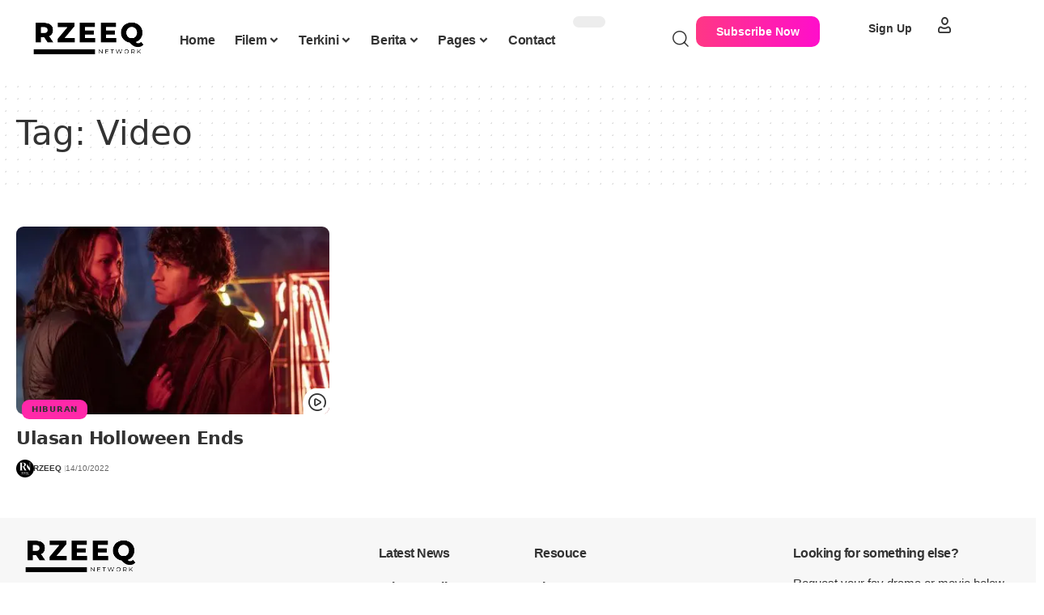

--- FILE ---
content_type: text/html; charset=UTF-8
request_url: https://www.rzeeq.com/tag/video/
body_size: 24441
content:
<!DOCTYPE html><html lang="en-US"><head><script data-no-optimize="1" type="34df579e4def0c36ddddee4a-text/javascript">var litespeed_docref=sessionStorage.getItem("litespeed_docref");litespeed_docref&&(Object.defineProperty(document,"referrer",{get:function(){return litespeed_docref}}),sessionStorage.removeItem("litespeed_docref"));</script> <meta charset="UTF-8" /><meta http-equiv="X-UA-Compatible" content="IE=edge" /><meta name="viewport" content="width=device-width, initial-scale=1.0" /><link rel="profile" href="https://gmpg.org/xfn/11" /><meta name='robots' content='noindex, follow' /><title>Video - RzeeQ NetWork</title><meta property="og:locale" content="en_US" /><meta property="og:type" content="article" /><meta property="og:title" content="Video Archives" /><meta property="og:url" content="https://www.rzeeq.com/tag/video/" /><meta property="og:site_name" content="RzeeQ NetWork" /><meta name="twitter:card" content="summary_large_image" /> <script type="application/ld+json" class="yoast-schema-graph">{"@context":"https://schema.org","@graph":[{"@type":"CollectionPage","@id":"https://www.rzeeq.com/tag/video/","url":"https://www.rzeeq.com/tag/video/","name":"Video - RzeeQ NetWork","isPartOf":{"@id":"https://www.rzeeq.com/#website"},"primaryImageOfPage":{"@id":"https://www.rzeeq.com/tag/video/#primaryimage"},"image":{"@id":"https://www.rzeeq.com/tag/video/#primaryimage"},"thumbnailUrl":"https://www.rzeeq.com/wp-content/uploads/2021/08/halloween-ends-2.jpg","breadcrumb":{"@id":"https://www.rzeeq.com/tag/video/#breadcrumb"},"inLanguage":"en-US"},{"@type":"ImageObject","inLanguage":"en-US","@id":"https://www.rzeeq.com/tag/video/#primaryimage","url":"https://www.rzeeq.com/wp-content/uploads/2021/08/halloween-ends-2.jpg","contentUrl":"https://www.rzeeq.com/wp-content/uploads/2021/08/halloween-ends-2.jpg","width":850,"height":478},{"@type":"BreadcrumbList","@id":"https://www.rzeeq.com/tag/video/#breadcrumb","itemListElement":[{"@type":"ListItem","position":1,"name":"Home","item":"https://www.rzeeq.com/"},{"@type":"ListItem","position":2,"name":"Video"}]},{"@type":"WebSite","@id":"https://www.rzeeq.com/#website","url":"https://www.rzeeq.com/","name":"RzeeQ NetWork","description":"Informasi Di Hujung Jari","publisher":{"@id":"https://www.rzeeq.com/#organization"},"potentialAction":[{"@type":"SearchAction","target":{"@type":"EntryPoint","urlTemplate":"https://www.rzeeq.com/?s={search_term_string}"},"query-input":{"@type":"PropertyValueSpecification","valueRequired":true,"valueName":"search_term_string"}}],"inLanguage":"en-US"},{"@type":"Organization","@id":"https://www.rzeeq.com/#organization","name":"RzeeQ NetWork","url":"https://www.rzeeq.com/","logo":{"@type":"ImageObject","inLanguage":"en-US","@id":"https://www.rzeeq.com/#/schema/logo/image/","url":"https://www.rzeeq.com/wp-content/uploads/2022/10/2-1.png","contentUrl":"https://www.rzeeq.com/wp-content/uploads/2022/10/2-1.png","width":206,"height":219,"caption":"RzeeQ NetWork"},"image":{"@id":"https://www.rzeeq.com/#/schema/logo/image/"}}]}</script> <script src="/cdn-cgi/scripts/7d0fa10a/cloudflare-static/rocket-loader.min.js" data-cf-settings="34df579e4def0c36ddddee4a-|49"></script><link rel="preload" as="style" onload="this.onload=null;this.rel='stylesheet'" id="rb-preload-gfonts" href="https://fonts.googleapis.com/css?family=Manrope%3A200%2C300%2C400%2C500%2C600%2C700%2C800&amp;display=swap" crossorigin><noscript><link rel="stylesheet" href="https://fonts.googleapis.com/css?family=Manrope%3A200%2C300%2C400%2C500%2C600%2C700%2C800&amp;display=swap"></noscript><link rel='dns-prefetch' href='//www.googletagmanager.com' /><link rel='dns-prefetch' href='//use.typekit.net' /><link rel='dns-prefetch' href='//pagead2.googlesyndication.com' /><link rel="alternate" type="application/rss+xml" title="RzeeQ NetWork &raquo; Feed" href="https://www.rzeeq.com/feed/" /><link rel="alternate" type="application/rss+xml" title="RzeeQ NetWork &raquo; Comments Feed" href="https://www.rzeeq.com/comments/feed/" /><link rel="alternate" type="application/rss+xml" title="RzeeQ NetWork &raquo; Video Tag Feed" href="https://www.rzeeq.com/tag/video/feed/" /> <script type="application/ld+json">{
    "@context": "https://schema.org",
    "@type": "Organization",
    "legalName": "RzeeQ NetWork",
    "url": "https://www.rzeeq.com/",
    "logo": "https://www.rzeeq.com/wp-content/uploads/2022/11/1-removebg-preview-3.png"
}</script> <style id='wp-img-auto-sizes-contain-inline-css'>img:is([sizes=auto i],[sizes^="auto," i]){contain-intrinsic-size:3000px 1500px}
/*# sourceURL=wp-img-auto-sizes-contain-inline-css */</style><link data-optimized="2" rel="stylesheet" href="https://www.rzeeq.com/wp-content/litespeed/css/7c59faa2116dbc10b1095bc4a433ec65.css?ver=fbfbd" /><link rel='stylesheet' id='adobe-fonts-css' href='https://use.typekit.net/yqh1pgw.css?ver=6.9' media='all' /><style id='classic-theme-styles-inline-css'>/*! This file is auto-generated */
.wp-block-button__link{color:#fff;background-color:#32373c;border-radius:9999px;box-shadow:none;text-decoration:none;padding:calc(.667em + 2px) calc(1.333em + 2px);font-size:1.125em}.wp-block-file__button{background:#32373c;color:#fff;text-decoration:none}
/*# sourceURL=/wp-includes/css/classic-themes.min.css */</style><style id='global-styles-inline-css'>:root{--wp--preset--aspect-ratio--square: 1;--wp--preset--aspect-ratio--4-3: 4/3;--wp--preset--aspect-ratio--3-4: 3/4;--wp--preset--aspect-ratio--3-2: 3/2;--wp--preset--aspect-ratio--2-3: 2/3;--wp--preset--aspect-ratio--16-9: 16/9;--wp--preset--aspect-ratio--9-16: 9/16;--wp--preset--color--black: #000000;--wp--preset--color--cyan-bluish-gray: #abb8c3;--wp--preset--color--white: #ffffff;--wp--preset--color--pale-pink: #f78da7;--wp--preset--color--vivid-red: #cf2e2e;--wp--preset--color--luminous-vivid-orange: #ff6900;--wp--preset--color--luminous-vivid-amber: #fcb900;--wp--preset--color--light-green-cyan: #7bdcb5;--wp--preset--color--vivid-green-cyan: #00d084;--wp--preset--color--pale-cyan-blue: #8ed1fc;--wp--preset--color--vivid-cyan-blue: #0693e3;--wp--preset--color--vivid-purple: #9b51e0;--wp--preset--gradient--vivid-cyan-blue-to-vivid-purple: linear-gradient(135deg,rgb(6,147,227) 0%,rgb(155,81,224) 100%);--wp--preset--gradient--light-green-cyan-to-vivid-green-cyan: linear-gradient(135deg,rgb(122,220,180) 0%,rgb(0,208,130) 100%);--wp--preset--gradient--luminous-vivid-amber-to-luminous-vivid-orange: linear-gradient(135deg,rgb(252,185,0) 0%,rgb(255,105,0) 100%);--wp--preset--gradient--luminous-vivid-orange-to-vivid-red: linear-gradient(135deg,rgb(255,105,0) 0%,rgb(207,46,46) 100%);--wp--preset--gradient--very-light-gray-to-cyan-bluish-gray: linear-gradient(135deg,rgb(238,238,238) 0%,rgb(169,184,195) 100%);--wp--preset--gradient--cool-to-warm-spectrum: linear-gradient(135deg,rgb(74,234,220) 0%,rgb(151,120,209) 20%,rgb(207,42,186) 40%,rgb(238,44,130) 60%,rgb(251,105,98) 80%,rgb(254,248,76) 100%);--wp--preset--gradient--blush-light-purple: linear-gradient(135deg,rgb(255,206,236) 0%,rgb(152,150,240) 100%);--wp--preset--gradient--blush-bordeaux: linear-gradient(135deg,rgb(254,205,165) 0%,rgb(254,45,45) 50%,rgb(107,0,62) 100%);--wp--preset--gradient--luminous-dusk: linear-gradient(135deg,rgb(255,203,112) 0%,rgb(199,81,192) 50%,rgb(65,88,208) 100%);--wp--preset--gradient--pale-ocean: linear-gradient(135deg,rgb(255,245,203) 0%,rgb(182,227,212) 50%,rgb(51,167,181) 100%);--wp--preset--gradient--electric-grass: linear-gradient(135deg,rgb(202,248,128) 0%,rgb(113,206,126) 100%);--wp--preset--gradient--midnight: linear-gradient(135deg,rgb(2,3,129) 0%,rgb(40,116,252) 100%);--wp--preset--font-size--small: 13px;--wp--preset--font-size--medium: 20px;--wp--preset--font-size--large: 36px;--wp--preset--font-size--x-large: 42px;--wp--preset--spacing--20: 0.44rem;--wp--preset--spacing--30: 0.67rem;--wp--preset--spacing--40: 1rem;--wp--preset--spacing--50: 1.5rem;--wp--preset--spacing--60: 2.25rem;--wp--preset--spacing--70: 3.38rem;--wp--preset--spacing--80: 5.06rem;--wp--preset--shadow--natural: 6px 6px 9px rgba(0, 0, 0, 0.2);--wp--preset--shadow--deep: 12px 12px 50px rgba(0, 0, 0, 0.4);--wp--preset--shadow--sharp: 6px 6px 0px rgba(0, 0, 0, 0.2);--wp--preset--shadow--outlined: 6px 6px 0px -3px rgb(255, 255, 255), 6px 6px rgb(0, 0, 0);--wp--preset--shadow--crisp: 6px 6px 0px rgb(0, 0, 0);}:where(.is-layout-flex){gap: 0.5em;}:where(.is-layout-grid){gap: 0.5em;}body .is-layout-flex{display: flex;}.is-layout-flex{flex-wrap: wrap;align-items: center;}.is-layout-flex > :is(*, div){margin: 0;}body .is-layout-grid{display: grid;}.is-layout-grid > :is(*, div){margin: 0;}:where(.wp-block-columns.is-layout-flex){gap: 2em;}:where(.wp-block-columns.is-layout-grid){gap: 2em;}:where(.wp-block-post-template.is-layout-flex){gap: 1.25em;}:where(.wp-block-post-template.is-layout-grid){gap: 1.25em;}.has-black-color{color: var(--wp--preset--color--black) !important;}.has-cyan-bluish-gray-color{color: var(--wp--preset--color--cyan-bluish-gray) !important;}.has-white-color{color: var(--wp--preset--color--white) !important;}.has-pale-pink-color{color: var(--wp--preset--color--pale-pink) !important;}.has-vivid-red-color{color: var(--wp--preset--color--vivid-red) !important;}.has-luminous-vivid-orange-color{color: var(--wp--preset--color--luminous-vivid-orange) !important;}.has-luminous-vivid-amber-color{color: var(--wp--preset--color--luminous-vivid-amber) !important;}.has-light-green-cyan-color{color: var(--wp--preset--color--light-green-cyan) !important;}.has-vivid-green-cyan-color{color: var(--wp--preset--color--vivid-green-cyan) !important;}.has-pale-cyan-blue-color{color: var(--wp--preset--color--pale-cyan-blue) !important;}.has-vivid-cyan-blue-color{color: var(--wp--preset--color--vivid-cyan-blue) !important;}.has-vivid-purple-color{color: var(--wp--preset--color--vivid-purple) !important;}.has-black-background-color{background-color: var(--wp--preset--color--black) !important;}.has-cyan-bluish-gray-background-color{background-color: var(--wp--preset--color--cyan-bluish-gray) !important;}.has-white-background-color{background-color: var(--wp--preset--color--white) !important;}.has-pale-pink-background-color{background-color: var(--wp--preset--color--pale-pink) !important;}.has-vivid-red-background-color{background-color: var(--wp--preset--color--vivid-red) !important;}.has-luminous-vivid-orange-background-color{background-color: var(--wp--preset--color--luminous-vivid-orange) !important;}.has-luminous-vivid-amber-background-color{background-color: var(--wp--preset--color--luminous-vivid-amber) !important;}.has-light-green-cyan-background-color{background-color: var(--wp--preset--color--light-green-cyan) !important;}.has-vivid-green-cyan-background-color{background-color: var(--wp--preset--color--vivid-green-cyan) !important;}.has-pale-cyan-blue-background-color{background-color: var(--wp--preset--color--pale-cyan-blue) !important;}.has-vivid-cyan-blue-background-color{background-color: var(--wp--preset--color--vivid-cyan-blue) !important;}.has-vivid-purple-background-color{background-color: var(--wp--preset--color--vivid-purple) !important;}.has-black-border-color{border-color: var(--wp--preset--color--black) !important;}.has-cyan-bluish-gray-border-color{border-color: var(--wp--preset--color--cyan-bluish-gray) !important;}.has-white-border-color{border-color: var(--wp--preset--color--white) !important;}.has-pale-pink-border-color{border-color: var(--wp--preset--color--pale-pink) !important;}.has-vivid-red-border-color{border-color: var(--wp--preset--color--vivid-red) !important;}.has-luminous-vivid-orange-border-color{border-color: var(--wp--preset--color--luminous-vivid-orange) !important;}.has-luminous-vivid-amber-border-color{border-color: var(--wp--preset--color--luminous-vivid-amber) !important;}.has-light-green-cyan-border-color{border-color: var(--wp--preset--color--light-green-cyan) !important;}.has-vivid-green-cyan-border-color{border-color: var(--wp--preset--color--vivid-green-cyan) !important;}.has-pale-cyan-blue-border-color{border-color: var(--wp--preset--color--pale-cyan-blue) !important;}.has-vivid-cyan-blue-border-color{border-color: var(--wp--preset--color--vivid-cyan-blue) !important;}.has-vivid-purple-border-color{border-color: var(--wp--preset--color--vivid-purple) !important;}.has-vivid-cyan-blue-to-vivid-purple-gradient-background{background: var(--wp--preset--gradient--vivid-cyan-blue-to-vivid-purple) !important;}.has-light-green-cyan-to-vivid-green-cyan-gradient-background{background: var(--wp--preset--gradient--light-green-cyan-to-vivid-green-cyan) !important;}.has-luminous-vivid-amber-to-luminous-vivid-orange-gradient-background{background: var(--wp--preset--gradient--luminous-vivid-amber-to-luminous-vivid-orange) !important;}.has-luminous-vivid-orange-to-vivid-red-gradient-background{background: var(--wp--preset--gradient--luminous-vivid-orange-to-vivid-red) !important;}.has-very-light-gray-to-cyan-bluish-gray-gradient-background{background: var(--wp--preset--gradient--very-light-gray-to-cyan-bluish-gray) !important;}.has-cool-to-warm-spectrum-gradient-background{background: var(--wp--preset--gradient--cool-to-warm-spectrum) !important;}.has-blush-light-purple-gradient-background{background: var(--wp--preset--gradient--blush-light-purple) !important;}.has-blush-bordeaux-gradient-background{background: var(--wp--preset--gradient--blush-bordeaux) !important;}.has-luminous-dusk-gradient-background{background: var(--wp--preset--gradient--luminous-dusk) !important;}.has-pale-ocean-gradient-background{background: var(--wp--preset--gradient--pale-ocean) !important;}.has-electric-grass-gradient-background{background: var(--wp--preset--gradient--electric-grass) !important;}.has-midnight-gradient-background{background: var(--wp--preset--gradient--midnight) !important;}.has-small-font-size{font-size: var(--wp--preset--font-size--small) !important;}.has-medium-font-size{font-size: var(--wp--preset--font-size--medium) !important;}.has-large-font-size{font-size: var(--wp--preset--font-size--large) !important;}.has-x-large-font-size{font-size: var(--wp--preset--font-size--x-large) !important;}
:where(.wp-block-post-template.is-layout-flex){gap: 1.25em;}:where(.wp-block-post-template.is-layout-grid){gap: 1.25em;}
:where(.wp-block-term-template.is-layout-flex){gap: 1.25em;}:where(.wp-block-term-template.is-layout-grid){gap: 1.25em;}
:where(.wp-block-columns.is-layout-flex){gap: 2em;}:where(.wp-block-columns.is-layout-grid){gap: 2em;}
:root :where(.wp-block-pullquote){font-size: 1.5em;line-height: 1.6;}
/*# sourceURL=global-styles-inline-css */</style><style id='foxiz-main-inline-css'>:root {--body-family:Manrope, Arial, Helvetica, sans-serif;--body-fweight:400;--body-fcolor:#333333;--body-fsize:18px;--h1-family:'system-ui', -apple-system, BlinkMacSystemFont, 'Segoe UI', Roboto, Oxygen, Ubuntu, Cantarell, 'Fira Sans', 'Droid Sans', 'Helvetica Neue', sans-serif;--h1-fweight:400;--h1-transform:capitalize;--h1-fsize:42px;--h2-family:'system-ui', -apple-system, BlinkMacSystemFont, 'Segoe UI', Roboto, Oxygen, Ubuntu, Cantarell, 'Fira Sans', 'Droid Sans', 'Helvetica Neue', sans-serif;--h2-fweight:700;--h2-fsize:34px;--h2-fspace:-0.01471em;--h3-family:'system-ui', -apple-system, BlinkMacSystemFont, 'Segoe UI', Roboto, Oxygen, Ubuntu, Cantarell, 'Fira Sans', 'Droid Sans', 'Helvetica Neue', sans-serif;--h3-fweight:600;--h3-fspace:-.5px;--h4-family:'system-ui', -apple-system, BlinkMacSystemFont, 'Segoe UI', Roboto, Oxygen, Ubuntu, Cantarell, 'Fira Sans', 'Droid Sans', 'Helvetica Neue', sans-serif;--h4-fspace:-.5px;--h5-family:'system-ui', -apple-system, BlinkMacSystemFont, 'Segoe UI', Roboto, Oxygen, Ubuntu, Cantarell, 'Fira Sans', 'Droid Sans', 'Helvetica Neue', sans-serif;--h6-family:'system-ui', -apple-system, BlinkMacSystemFont, 'Segoe UI', Roboto, Oxygen, Ubuntu, Cantarell, 'Fira Sans', 'Droid Sans', 'Helvetica Neue', sans-serif;--cat-family:'system-ui', -apple-system, BlinkMacSystemFont, 'Segoe UI', Roboto, Oxygen, Ubuntu, Cantarell, 'Fira Sans', 'Droid Sans', 'Helvetica Neue', sans-serif;--cat-fweight:600;--cat-transform:uppercase;--meta-family:Arial, Helvetica, sans-serif;--meta-fweight:400;--meta-transform:uppercase;--meta-fsize:10px;--meta-b-family:Arial, Helvetica, sans-serif;--meta-b-transform:uppercase;--input-family:Arial, Helvetica, sans-serif;--input-fweight:400;--btn-family:Arial, Helvetica, sans-serif;--btn-fweight:700;--menu-family:Arial, Helvetica, sans-serif;--menu-fweight:700;--menu-fsize:16px;--menu-fspace:-0.01563em;--submenu-family:Arial, Helvetica, sans-serif;--submenu-fweight:700;--submenu-fsize:14px;--dwidgets-family:'system-ui', -apple-system, BlinkMacSystemFont, 'Segoe UI', Roboto, Oxygen, Ubuntu, Cantarell, 'Fira Sans', 'Droid Sans', 'Helvetica Neue', sans-serif;--dwidgets-fweight:700;--headline-family:Manrope, 'system-ui', -apple-system, BlinkMacSystemFont, 'Segoe UI', Roboto, Oxygen, Ubuntu, Cantarell, 'Fira Sans', 'Droid Sans', 'Helvetica Neue', sans-serif;--headline-fweight:700;--headline-fsize:56px;--headline-fspace:-0.01786em;--tagline-family:Arial, Helvetica, sans-serif;--tagline-fsize:18px;--heading-family:Arial, Helvetica, sans-serif;--heading-fweight:900;--subheading-family:Arial, Helvetica, sans-serif;--subheading-fweight:400;--subheading-fsize:14px;--quote-family:Arial, Helvetica, sans-serif;--quote-fweight:900;--headline-s-fsize : 56px;--tagline-s-fsize : 16px;}@media (max-width: 1024px) {body {--body-fsize : 16px;--h1-fsize : 38px;--h2-fsize : 30px;--headline-fsize : 48px;--headline-s-fsize : 48px;--tagline-fsize : 16px;--tagline-s-fsize : 16px;}}@media (max-width: 767px) {body {--body-fsize : 16px;--h1-fsize : 28px;--h2-fsize : 24px;--headline-fsize : 28px;--headline-s-fsize : 28px;}}:root {--g-color :#488cbf;--g-color-90 :#488cbfe6;}[data-theme="dark"], .light-scheme {--solid-white :#0c1015;}[data-theme="dark"].is-hd-4 {--nav-bg: #191c20;--nav-bg-from: #191c20;--nav-bg-to: #191c20;--nav-bg-glass: #191c2011;--nav-bg-glass-from: #191c2011;--nav-bg-glass-to: #191c2011;}[data-theme="dark"].is-hd-5, [data-theme="dark"].is-hd-5:not(.sticky-on) {--nav-bg: #191c20;--nav-bg-from: #191c20;--nav-bg-to: #191c20;--nav-bg-glass: #191c2011;--nav-bg-glass-from: #191c2011;--nav-bg-glass-to: #191c2011;}.p-category {--cat-highlight : #c8eaff;--cat-highlight-90 : #c8eaffe6;--cat-fcolor : #333333;}:root {--topad-spacing :15px;--round-3 :9px;--round-5 :12px;--round-7 :17px;--hyperlink-line-color :var(--g-color);--s-content-width : 760px;--max-width-wo-sb : 1080px;--s10-feat-ratio :45%;--s11-feat-ratio :45%;--login-popup-w : 350px;}.p-readmore { font-family:Arial, Helvetica, sans-serif;font-weight:700;}.mobile-menu > li > a  { font-family:Arial, Helvetica, sans-serif;font-weight:700;font-size:15px;}.mobile-menu .sub-menu a, .logged-mobile-menu a { font-family:Arial, Helvetica, sans-serif;font-weight:700;font-size:14px;letter-spacing:-0.25px;}.mobile-qview a { font-family:Arial, Helvetica, sans-serif;font-weight:600;font-size:14px;letter-spacing:-0.25px;}.search-header:before { background-repeat : no-repeat;background-size : cover;background-attachment : scroll;background-position : center center;}[data-theme="dark"] .search-header:before { background-repeat : no-repeat;background-size : cover;background-attachment : scroll;background-position : center center;}#amp-mobile-version-switcher { display: none; }.menu-item-4878 span.menu-sub-title { color: #ffffff !important;}.menu-item-4878 span.menu-sub-title { background-color: #56ca71;}.menu-item-31464 span.menu-sub-title { color: #ffffff !important;}.menu-item-31464 span.menu-sub-title { background-color: #56ca71;}.p-category.category-id-5, .term-i-5 {--cat-highlight : #ff557a;--cat-highlight-90 : #ff557ae6;}.category-5 .blog-content {--heading-sub-color : #ff557a;}.is-cbox-5 {--cbox-bg : #ff557ae6;}.p-category.category-id-4, .term-i-4 {--cat-highlight : #ff28a9;--cat-highlight-90 : #ff28a9e6;}.category-4 .blog-content {--heading-sub-color : #ff28a9;}.is-cbox-4 {--cbox-bg : #ff28a9e6;}.p-category.category-id-6, .term-i-6 {--cat-highlight : #5e9b99;--cat-highlight-90 : #5e9b99e6;}.category-6 .blog-content {--heading-sub-color : #5e9b99;}.is-cbox-6 {--cbox-bg : #5e9b99e6;}.p-category.category-id-9, .term-i-9 {--cat-highlight : #1a8cb2;--cat-highlight-90 : #1a8cb2e6;}.category-9 .blog-content {--heading-sub-color : #1a8cb2;}.is-cbox-9 {--cbox-bg : #1a8cb2e6;}.p-category.category-id-12, .term-i-12 {--cat-highlight : #56ca71;--cat-highlight-90 : #56ca71e6;}.category-12 .blog-content {--heading-sub-color : #56ca71;}.is-cbox-12 {--cbox-bg : #56ca71e6;}.entry-title.is-p-protected a:before { content: "EXCLUSIVE";display: inline-block; }
/*# sourceURL=foxiz-main-inline-css */</style> <script type="litespeed/javascript" data-src="https://www.rzeeq.com/wp-includes/js/jquery/jquery.min.js" id="jquery-core-js"></script> 
 <script type="litespeed/javascript" data-src="https://www.googletagmanager.com/gtag/js?id=GT-5M3JNDT" id="google_gtagjs-js"></script> <script id="google_gtagjs-js-after" type="litespeed/javascript">window.dataLayer=window.dataLayer||[];function gtag(){dataLayer.push(arguments)}
gtag("set","linker",{"domains":["www.rzeeq.com"]});gtag("js",new Date());gtag("set","developer_id.dZTNiMT",!0);gtag("config","GT-5M3JNDT")</script> <link rel="preload" href="https://www.rzeeq.com/wp-content/themes/foxiz/assets/fonts/icons.woff2?ver=2.5.0" as="font" type="font/woff2" crossorigin="anonymous"><link rel="https://api.w.org/" href="https://www.rzeeq.com/wp-json/" /><link rel="alternate" title="JSON" type="application/json" href="https://www.rzeeq.com/wp-json/wp/v2/tags/83" /><link rel="EditURI" type="application/rsd+xml" title="RSD" href="https://www.rzeeq.com/xmlrpc.php?rsd" /><meta name="generator" content="WordPress 6.9" /><meta name="generator" content="Site Kit by Google 1.167.0" /><script type="litespeed/javascript" data-src="https://pagead2.googlesyndication.com/pagead/js/adsbygoogle.js?client=ca-pub-1448331635143617"
     crossorigin="anonymous"></script> <script src="https://richinfo.co/richpartners/push/js/rp-cl-ob.js?pubid=932396&siteid=348517&niche=33" async data-cfasync="false"></script><meta name="generator" content="webp-uploads 2.6.0"><meta name="google-adsense-platform-account" content="ca-host-pub-2644536267352236"><meta name="google-adsense-platform-domain" content="sitekit.withgoogle.com"><meta name="generator" content="Elementor 3.33.4; features: e_font_icon_svg, additional_custom_breakpoints; settings: css_print_method-external, google_font-enabled, font_display-swap"> <script type="application/ld+json">{
    "@context": "https://schema.org",
    "@type": "WebSite",
    "@id": "https://www.rzeeq.com/#website",
    "url": "https://www.rzeeq.com/",
    "name": "RzeeQ NetWork",
    "potentialAction": {
        "@type": "SearchAction",
        "target": "https://www.rzeeq.com/?s={search_term_string}",
        "query-input": "required name=search_term_string"
    }
}</script> <style>.e-con.e-parent:nth-of-type(n+4):not(.e-lazyloaded):not(.e-no-lazyload),
				.e-con.e-parent:nth-of-type(n+4):not(.e-lazyloaded):not(.e-no-lazyload) * {
					background-image: none !important;
				}
				@media screen and (max-height: 1024px) {
					.e-con.e-parent:nth-of-type(n+3):not(.e-lazyloaded):not(.e-no-lazyload),
					.e-con.e-parent:nth-of-type(n+3):not(.e-lazyloaded):not(.e-no-lazyload) * {
						background-image: none !important;
					}
				}
				@media screen and (max-height: 640px) {
					.e-con.e-parent:nth-of-type(n+2):not(.e-lazyloaded):not(.e-no-lazyload),
					.e-con.e-parent:nth-of-type(n+2):not(.e-lazyloaded):not(.e-no-lazyload) * {
						background-image: none !important;
					}
				}</style> <script type="litespeed/javascript" data-src="https://pagead2.googlesyndication.com/pagead/js/adsbygoogle.js?client=ca-pub-1448331635143617&amp;host=ca-host-pub-2644536267352236" crossorigin="anonymous"></script> <link rel="icon" href="https://www.rzeeq.com/wp-content/uploads/2022/10/2-1-150x150.png" sizes="32x32" /><link rel="icon" href="https://www.rzeeq.com/wp-content/uploads/2022/10/2-1.png" sizes="192x192" /><link rel="apple-touch-icon" href="https://www.rzeeq.com/wp-content/uploads/2022/10/2-1.png" /><meta name="msapplication-TileImage" content="https://www.rzeeq.com/wp-content/uploads/2022/10/2-1.png" /><style id="wp-custom-css">.sfoter-sec.single-related {
  margin-bottom: 0;
	margin-top: 0;
}</style></head><body class="archive tag tag-video tag-83 wp-embed-responsive wp-theme-foxiz personalized-all elementor-default elementor-kit-6 menu-ani-3 hover-ani-3 btn-ani-1 btn-transform-1 is-rm-1 lmeta-dot loader-1 dark-sw-1 mtax-1 is-hd-rb_template is-backtop none-m-backtop " data-theme="default"> <script type="litespeed/javascript">(function(){const yesStorage=()=>{let storage;try{storage=window.localStorage;storage.setItem('__rbStorageSet','x');storage.removeItem('__rbStorageSet');return!0}catch{return!1}};let currentMode=null;const darkModeID='RubyDarkMode';currentMode=yesStorage()?localStorage.getItem(darkModeID)||null:'default';if(!currentMode){currentMode='default';yesStorage()&&localStorage.setItem(darkModeID,'default')}
document.body.setAttribute('data-theme',currentMode==='dark'?'dark':'default')})()</script> <div class="site-outer"><div id="site-header" class="header-wrap rb-section header-template"><div class="navbar-outer navbar-template-outer"><div id="header-template-holder"><div class="header-template-inner"><div data-elementor-type="wp-post" data-elementor-id="4920" class="elementor elementor-4920"><section class="elementor-section elementor-top-section elementor-element elementor-element-d515f5d elementor-section-content-middle e-section-sticky elementor-hidden-desktop elementor-hidden-tablet elementor-hidden-mobile elementor-section-boxed elementor-section-height-default elementor-section-height-default" data-id="d515f5d" data-element_type="section" data-settings="{&quot;header_sticky&quot;:&quot;section-sticky&quot;,&quot;background_background&quot;:&quot;classic&quot;}"><div class="elementor-container elementor-column-gap-custom"><div class="elementor-column elementor-col-16 elementor-top-column elementor-element elementor-element-cff98a0" data-id="cff98a0" data-element_type="column"><div class="elementor-widget-wrap elementor-element-populated"><div class="elementor-element elementor-element-9867b60 elementor-widget elementor-widget-foxiz-logo" data-id="9867b60" data-element_type="widget" data-widget_type="foxiz-logo.default"><div class="elementor-widget-container"><div class="the-logo">
<a href="https://www.rzeeq.com/">
<img data-lazyloaded="1" src="[data-uri]" loading="eager" decoding="async" data-mode="default" width="313" height="107" data-src="https://www.rzeeq.com/wp-content/uploads/2022/11/1-removebg-preview-3.png.webp" alt="RzeeQ NetWork"/>
<img data-lazyloaded="1" src="[data-uri]" loading="eager" decoding="async" data-mode="dark" width="313" height="107" data-src="https://www.rzeeq.com/wp-content/uploads/2022/11/2-removebg-preview-2.png.webp" alt=""/>
</a></div></div></div></div></div><div class="elementor-column elementor-col-66 elementor-top-column elementor-element elementor-element-7eac68f" data-id="7eac68f" data-element_type="column"><div class="elementor-widget-wrap elementor-element-populated"><div class="elementor-element elementor-element-5b4ff9c elementor-widget__width-auto is-divider-0 elementor-widget elementor-widget-foxiz-navigation" data-id="5b4ff9c" data-element_type="widget" data-widget_type="foxiz-navigation.default"><div class="elementor-widget-container"><nav id="site-navigation" class="main-menu-wrap template-menu" aria-label="main menu"><ul id="menu-main" class="main-menu rb-menu large-menu" itemscope itemtype="https://www.schema.org/SiteNavigationElement"><li id="menu-item-31493" class="menu-item menu-item-type-post_type menu-item-object-page menu-item-home menu-item-31493"><a href="https://www.rzeeq.com/"><span>Home</span></a></li><li id="menu-item-5458" class="menu-item menu-item-type-custom menu-item-object-custom menu-item-5458 menu-item-has-children menu-has-child-mega menu-has-child-mega-template is-child-wide"><a href="#"><span>Filem</span></a><div class="mega-dropdown is-mega-template"><div class="mega-template-inner"><div data-elementor-type="wp-post" data-elementor-id="4126" class="elementor elementor-4126"><div class="elementor-element elementor-element-4f71092 e-flex e-con-boxed e-con e-parent" data-id="4f71092" data-element_type="container"><div class="e-con-inner"><div class="elementor-element elementor-element-3973f13 e-flex e-con-boxed e-con e-child" data-id="3973f13" data-element_type="container" data-settings="{&quot;background_background&quot;:&quot;classic&quot;}"><div class="e-con-inner"><div class="elementor-element elementor-element-0366bee elementor-widget__width-inherit elementor-widget elementor-widget-foxiz-heading" data-id="0366bee" data-element_type="widget" data-widget_type="foxiz-heading.default"><div class="elementor-widget-container"><div id="uid_0366bee" class="block-h heading-layout-10"><div class="heading-inner"><h3 class="heading-title"><a class="h-link" href="https://www.rzeeq.com/category/film/"><i class="rbi rbi-video"></i>Movies</a></h3></div></div></div></div><div class="elementor-element elementor-element-ee46afd elementor-widget elementor-widget-foxiz-overlay-2" data-id="ee46afd" data-element_type="widget" data-widget_type="foxiz-overlay-2.default"><div class="elementor-widget-container"><div id="uid_ee46afd" class="block-wrap block-overlay block-overlay-2 p-gradient rb-columns rb-col-3 is-gap-7 ecat-l-dot meta-s-default"><div class="block-inner"><div class="p-wrap p-overlay p-overlay-2" data-pid="31930"><div class="overlay-holder"><div class="p-featured">
<a class="p-flink" href="https://www.rzeeq.com/10-filem-netflix-paling-popular-ketika-ini-oktober-2025-thriller-terbaru-raih-tempat-teratas/" title="10 Filem Netflix Paling Popular Ketika Ini (Oktober 2025) — Thriller Terbaru Raih Tempat Teratas">
<img data-lazyloaded="1" src="[data-uri]" loading="lazy" width="330" height="220" data-src="https://www.rzeeq.com/wp-content/uploads/2025/10/AA1OvSee-330x220.avif" class="featured-img wp-post-image" alt="10 Filem Netflix Paling Popular Ketika Ini" loading="lazy" decoding="async" />		</a></div><div class="overlay-wrap"><div class="overlay-inner p-content light-scheme"><div class="p-categories p-top"><a class="p-category category-id-145" href="https://www.rzeeq.com/category/film/" rel="category">Filem</a><a class="p-category category-id-4" href="https://www.rzeeq.com/category/entertainment/" rel="category">Hiburan</a><a class="p-category category-id-733" href="https://www.rzeeq.com/category/info/" rel="category">Info</a><a class="p-category category-id-146" href="https://www.rzeeq.com/category/entertainment/movie/" rel="category">Movie</a></div><h3 class="entry-title">		<a class="p-url" href="https://www.rzeeq.com/10-filem-netflix-paling-popular-ketika-ini-oktober-2025-thriller-terbaru-raih-tempat-teratas/" rel="bookmark">10 Filem Netflix Paling Popular Ketika Ini (Oktober 2025) — Thriller Terbaru Raih Tempat Teratas</a></h3><div class="p-meta"><div class="meta-inner is-meta"><div class="meta-el meta-avatar meta-el multiple-avatar">
<img data-lazyloaded="1" src="[data-uri]" alt='RzeeQ' data-src='https://www.rzeeq.com/wp-content/litespeed/avatar/dae973bed9d3c6163461b744f294deef.jpg?ver=1765281003' data-srcset='https://www.rzeeq.com/wp-content/litespeed/avatar/5be62f4c61e3efd66e85da70d0379a7f.jpg?ver=1765281003 2x' class='avatar avatar-44 photo' height='44' width='44' decoding='async'/></div><div class="meta-el meta-author co-authors"><div class="meta-separate">
<a href="https://www.rzeeq.com/author/rzeeqcom/">RzeeQ</a></div></div><div class="meta-el meta-update">
<time class="updated" datetime="2025-10-16T08:00:44+08:00">16/10/2025</time></div></div></div></div></div></div></div><div class="p-wrap p-overlay p-overlay-2" data-pid="30737"><div class="overlay-holder"><div class="p-featured">
<a class="p-flink" href="https://www.rzeeq.com/10-filem-wajib-tonton-januari-2025-di-pawagam/" title="10 Filem Wajib Tonton Januari 2025 Di Pawagam">
<img data-lazyloaded="1" src="[data-uri]" loading="lazy" width="330" height="220" data-src="https://www.rzeeq.com/wp-content/uploads/2025/01/filem-januari-2025-330x220.avif" class="featured-img wp-post-image" alt="" loading="lazy" decoding="async" />		</a></div><div class="overlay-wrap"><div class="overlay-inner p-content light-scheme"><div class="p-categories p-top"><a class="p-category category-id-145" href="https://www.rzeeq.com/category/film/" rel="category">Filem</a></div><h3 class="entry-title">		<a class="p-url" href="https://www.rzeeq.com/10-filem-wajib-tonton-januari-2025-di-pawagam/" rel="bookmark">10 Filem Wajib Tonton Januari 2025 Di Pawagam</a></h3><div class="p-meta"><div class="meta-inner is-meta"><div class="meta-el meta-avatar meta-el multiple-avatar">
<img data-lazyloaded="1" src="[data-uri]" alt='Emma' data-src='https://www.rzeeq.com/wp-content/litespeed/avatar/6544a860b30b6fab28afebd5e2c4f647.jpg?ver=1765280404' data-srcset='https://www.rzeeq.com/wp-content/litespeed/avatar/a113aace47c8fc6b9f58002f48779b0a.jpg?ver=1765280404 2x' class='avatar avatar-44 photo' height='44' width='44' decoding='async'/></div><div class="meta-el meta-author co-authors"><div class="meta-separate">
<a href="https://www.rzeeq.com/author/emma/">Emma</a></div></div><div class="meta-el meta-update">
<time class="updated" datetime="2025-01-11T20:43:51+08:00">11/01/2025</time></div></div></div></div></div></div></div><div class="p-wrap p-overlay p-overlay-2" data-pid="30676"><div class="overlay-holder"><div class="p-featured">
<a class="p-flink" href="https://www.rzeeq.com/9-rancangan-filem-baharu-chinese-new-year/" title="9 Rancangan &amp; Filem Untuk Ditonton CNY 2025 Ini">
<img data-lazyloaded="1" src="[data-uri]" loading="lazy" width="330" height="220" data-src="https://www.rzeeq.com/wp-content/uploads/2025/01/CNY-2025-movies-shows-330x220.avif" class="featured-img wp-post-image" alt="9 Rancangan &amp; Filem Untuk Ditonton CNY 2025 Ini" loading="lazy" decoding="async" />		</a></div><div class="overlay-wrap"><div class="overlay-inner p-content light-scheme"><div class="p-categories p-top"><a class="p-category category-id-145" href="https://www.rzeeq.com/category/film/" rel="category">Filem</a><a class="p-category category-id-290" href="https://www.rzeeq.com/category/video/" rel="category">Video</a></div><h3 class="entry-title">		<a class="p-url" href="https://www.rzeeq.com/9-rancangan-filem-baharu-chinese-new-year/" rel="bookmark">9 Rancangan &amp; Filem Untuk Ditonton CNY 2025 Ini</a></h3><div class="p-meta"><div class="meta-inner is-meta"><div class="meta-el meta-avatar meta-el multiple-avatar">
<img data-lazyloaded="1" src="[data-uri]" alt='Emma' data-src='https://www.rzeeq.com/wp-content/litespeed/avatar/6544a860b30b6fab28afebd5e2c4f647.jpg?ver=1765280404' data-srcset='https://www.rzeeq.com/wp-content/litespeed/avatar/a113aace47c8fc6b9f58002f48779b0a.jpg?ver=1765280404 2x' class='avatar avatar-44 photo' height='44' width='44' decoding='async'/></div><div class="meta-el meta-author co-authors"><div class="meta-separate">
<a href="https://www.rzeeq.com/author/emma/">Emma</a></div></div><div class="meta-el meta-update">
<time class="updated" datetime="2025-01-11T07:56:28+08:00">11/01/2025</time></div></div></div></div></div></div></div></div></div></div></div></div></div></div></div></div></div></div></li><li id="menu-item-5465" class="menu-item menu-item-type-custom menu-item-object-custom menu-item-5465 menu-item-has-children menu-has-child-mega menu-has-child-mega-template is-child-wide"><a href="#"><span>Terkini</span></a><div class="mega-dropdown is-mega-template"><div class="mega-template-inner"><div data-elementor-type="wp-post" data-elementor-id="3458" class="elementor elementor-3458"><section class="elementor-section elementor-top-section elementor-element elementor-element-e243617 elementor-section-boxed elementor-section-height-default elementor-section-height-default" data-id="e243617" data-element_type="section"><div class="elementor-container elementor-column-gap-no"><div class="elementor-column elementor-col-100 elementor-top-column elementor-element elementor-element-46e3e97" data-id="46e3e97" data-element_type="column"><div class="elementor-widget-wrap elementor-element-populated"><section class="elementor-section elementor-inner-section elementor-element elementor-element-c4e282c elementor-section-full_width elementor-section-height-default elementor-section-height-default" data-id="c4e282c" data-element_type="section" data-settings="{&quot;background_background&quot;:&quot;classic&quot;}"><div class="elementor-container elementor-column-gap-custom"><div class="elementor-column elementor-col-50 elementor-inner-column elementor-element elementor-element-1ab3d73" data-id="1ab3d73" data-element_type="column"><div class="elementor-widget-wrap elementor-element-populated"><div class="elementor-element elementor-element-a6e592f elementor-widget elementor-widget-foxiz-list-2" data-id="a6e592f" data-element_type="widget" data-widget_type="foxiz-list-2.default"><div class="elementor-widget-container"><div id="uid_a6e592f" class="block-wrap block-big block-list block-list-2 rb-columns rb-col-1 rb-tcol-1 rb-mcol-1 is-gap-15 ecat-l-dot is-feat-left meta-s-default"><div class="block-inner"><div class="p-wrap p-list p-list-2" data-pid="2842"><div class="list-holder"><div class="list-feat-holder"><div class="feat-holder"><div class="p-featured">
<a class="p-flink" href="https://www.rzeeq.com/kereta-elektrik-proton/" title="Kereta Elektrik Proton Dijangka Diperkenalkan Sekitar 2027">
<img data-lazyloaded="1" src="[data-uri]" loading="lazy" width="615" height="410" data-src="https://www.rzeeq.com/wp-content/uploads/2021/08/Proton_Emas_BM-615x410.webp" class="featured-img wp-post-image" alt="kereta elektrik proton" loading="lazy" decoding="async" />		</a></div></div></div><div class="p-content"><div class="p-categories p-top"><a class="p-category category-id-12" href="https://www.rzeeq.com/category/technology/" rel="category">Teknologi</a></div><h3 class="entry-title">		<a class="p-url" href="https://www.rzeeq.com/kereta-elektrik-proton/" rel="bookmark">Kereta Elektrik Proton Dijangka Diperkenalkan Sekitar 2027</a></h3><p class="entry-summary">Proton menyasarkan pihaknya bakal keluarkan EV pertama mereka dalam tempoh 5 tahun&hellip;</p></div></div></div></div></div></div></div></div></div><div class="elementor-column elementor-col-50 elementor-inner-column elementor-element elementor-element-ef0b0ca" data-id="ef0b0ca" data-element_type="column"><div class="elementor-widget-wrap elementor-element-populated"><div class="elementor-element elementor-element-02e0829 elementor-widget elementor-widget-foxiz-list-small-2" data-id="02e0829" data-element_type="widget" data-widget_type="foxiz-list-small-2.default"><div class="elementor-widget-container"><div id="uid_02e0829" class="block-wrap block-small block-list block-list-small-2 rb-columns rb-col-2 rb-tcol-2 rb-mcol-1 is-gap-custom col-border is-border-gray bottom-border is-b-border-gray no-last-bb p-middle ecat-l-dot is-feat-left meta-s-default"><div class="block-inner"><div class="p-wrap p-small p-list-small-2" data-pid="4189"><div class="feat-holder"><div class="p-featured ratio-v1">
<a class="p-flink" href="https://www.rzeeq.com/panorama-langkawi-skycab/" title="Panorama Langkawi SkyCab Wajib Dicuba Jika Berkunjung di Langkawi">
<img data-lazyloaded="1" src="[data-uri]" loading="lazy" width="150" height="150" data-src="https://www.rzeeq.com/wp-content/uploads/2022/12/panorama-langkawi-skycab-150x150.webp" class="featured-img wp-post-image" alt="panorama langkawi skycab" loading="lazy" decoding="async" />		</a></div></div><div class="p-content"><div class="p-categories p-top"><a class="p-category category-id-13" href="https://www.rzeeq.com/category/travel/" rel="category">Travel</a></div><h6 class="entry-title">		<a class="p-url" href="https://www.rzeeq.com/panorama-langkawi-skycab/" rel="bookmark">Panorama Langkawi SkyCab Wajib Dicuba Jika Berkunjung di Langkawi</a></h6></div></div><div class="p-wrap p-small p-list-small-2" data-pid="164"><div class="feat-holder"><div class="p-featured ratio-v1">
<a class="p-flink" href="https://www.rzeeq.com/song-joong-ki-dan-kim-tae-ri-nafi-khabar-angin-sedang-jalin-hubungan/" title="Song Joong Ki Dan Kim Tae Ri Nafi Khabar angin sedang jalin hubungan">
<img data-lazyloaded="1" src="[data-uri]" loading="lazy" width="150" height="150" data-src="https://www.rzeeq.com/wp-content/uploads/2021/08/Song-Joong-Ki-dan-Kim-Tae-Ri-150x150.webp" class="featured-img wp-post-image" alt="Song Joong Ki dan Kim Tae Ri" loading="lazy" decoding="async" />		</a></div></div><div class="p-content"><div class="p-categories p-top"><a class="p-category category-id-279" href="https://www.rzeeq.com/category/celebrity/" rel="category">Artis</a><a class="p-category category-id-4" href="https://www.rzeeq.com/category/entertainment/" rel="category">Hiburan</a></div><h6 class="entry-title">		<a class="p-url" href="https://www.rzeeq.com/song-joong-ki-dan-kim-tae-ri-nafi-khabar-angin-sedang-jalin-hubungan/" rel="bookmark">Song Joong Ki Dan Kim Tae Ri Nafi Khabar angin sedang jalin hubungan</a></h6></div></div><div class="p-wrap p-small p-list-small-2" data-pid="30676"><div class="feat-holder"><div class="p-featured ratio-v1">
<a class="p-flink" href="https://www.rzeeq.com/9-rancangan-filem-baharu-chinese-new-year/" title="9 Rancangan &amp; Filem Untuk Ditonton CNY 2025 Ini">
<img data-lazyloaded="1" src="[data-uri]" loading="lazy" width="150" height="150" data-src="https://www.rzeeq.com/wp-content/uploads/2025/01/CNY-2025-movies-shows-150x150.avif" class="featured-img wp-post-image" alt="9 Rancangan &amp; Filem Untuk Ditonton CNY 2025 Ini" loading="lazy" decoding="async" />		</a></div></div><div class="p-content"><div class="p-categories p-top"><a class="p-category category-id-145" href="https://www.rzeeq.com/category/film/" rel="category">Filem</a><a class="p-category category-id-290" href="https://www.rzeeq.com/category/video/" rel="category">Video</a></div><h6 class="entry-title">		<a class="p-url" href="https://www.rzeeq.com/9-rancangan-filem-baharu-chinese-new-year/" rel="bookmark">9 Rancangan &amp; Filem Untuk Ditonton CNY 2025 Ini</a></h6></div></div><div class="p-wrap p-small p-list-small-2" data-pid="4100"><div class="feat-holder"><div class="p-featured ratio-v1">
<a class="p-flink" href="https://www.rzeeq.com/5-mercu-tanda-seni-bina-terkenal-di-malaysia/" title="5 Mercu Tanda Seni Bina Terkenal Di Malaysia">
<img data-lazyloaded="1" src="[data-uri]" loading="lazy" width="150" height="150" data-src="https://www.rzeeq.com/wp-content/uploads/2022/11/KLCC-150x150.webp" class="featured-img wp-post-image" alt="5 Mercu Tanda Seni Bina Terkenal Di Malaysia" loading="lazy" decoding="async" />		</a></div></div><div class="p-content"><div class="p-categories p-top"><a class="p-category category-id-13" href="https://www.rzeeq.com/category/travel/" rel="category">Travel</a></div><h6 class="entry-title">		<a class="p-url" href="https://www.rzeeq.com/5-mercu-tanda-seni-bina-terkenal-di-malaysia/" rel="bookmark">5 Mercu Tanda Seni Bina Terkenal Di Malaysia</a></h6></div></div></div></div></div></div></div></div></div></section></div></div></div></section></div></div></div></li><li id="menu-item-5457" class="menu-item menu-item-type-custom menu-item-object-custom menu-item-5457 menu-item-has-children menu-has-child-mega menu-has-child-mega-template is-child-wide"><a href="#"><span>Berita</span></a><div class="mega-dropdown is-mega-template"><div class="mega-template-inner"><div data-elementor-type="wp-post" data-elementor-id="3447" class="elementor elementor-3447"><section class="elementor-section elementor-top-section elementor-element elementor-element-b53da32 elementor-section-boxed elementor-section-height-default elementor-section-height-default" data-id="b53da32" data-element_type="section"><div class="elementor-container elementor-column-gap-no"><div class="elementor-column elementor-col-100 elementor-top-column elementor-element elementor-element-fe87bc8" data-id="fe87bc8" data-element_type="column"><div class="elementor-widget-wrap elementor-element-populated"><section class="elementor-section elementor-inner-section elementor-element elementor-element-b80d85e elementor-section-full_width elementor-section-height-default elementor-section-height-default" data-id="b80d85e" data-element_type="section" data-settings="{&quot;background_background&quot;:&quot;classic&quot;}"><div class="elementor-container elementor-column-gap-custom"><div class="elementor-column elementor-col-100 elementor-inner-column elementor-element elementor-element-f4d7e36" data-id="f4d7e36" data-element_type="column"><div class="elementor-widget-wrap elementor-element-populated"><div class="elementor-element elementor-element-080cce8 elementor-widget elementor-widget-foxiz-list-small-2" data-id="080cce8" data-element_type="widget" data-widget_type="foxiz-list-small-2.default"><div class="elementor-widget-container"><div id="uid_080cce8" class="block-wrap block-small block-list block-list-small-2 short-pagination rb-columns rb-col-3 rb-tcol-3 rb-mcol-1 is-gap-custom col-border is-border-gray bottom-border is-b-border-gray no-last-bb p-middle is-feat-left meta-s-default"><div class="block-inner"><div class="p-wrap p-small p-list-small-2" data-pid="2845"><div class="feat-holder"><div class="p-featured ratio-v1">
<a class="p-flink" href="https://www.rzeeq.com/kawasaki-malaysia-sedang-menangani-kelewatan-alat-ganti/" title="Kawasaki Malaysia sedang menangani kelewatan alat ganti">
<img data-lazyloaded="1" src="[data-uri]" loading="lazy" width="150" height="150" data-src="https://www.rzeeq.com/wp-content/uploads/2021/08/2022-Kawasaki-Versys-650_feature-850x475-1-150x150.webp" class="featured-img wp-post-image" alt="kawasaki malaysia" loading="lazy" decoding="async" />		</a></div></div><div class="p-content"><h6 class="entry-title">		<a class="p-url" href="https://www.rzeeq.com/kawasaki-malaysia-sedang-menangani-kelewatan-alat-ganti/" rel="bookmark">Kawasaki Malaysia sedang menangani kelewatan alat ganti</a></h6><div class="p-meta"><div class="meta-inner is-meta"><div class="meta-el meta-read">1 Min Read</div><div class="meta-el meta-tax meta-bold">
<a class="meta-separate term-i-122" href="https://www.rzeeq.com/category/news/">Berita</a></div></div></div></div></div><div class="p-wrap p-small p-list-small-2" data-pid="2989"><div class="feat-holder"><div class="p-featured ratio-v1">
<a class="p-flink" href="https://www.rzeeq.com/elon-musk-beli-twitter-usd-44-billion-pecat-ceo-twitter/" title="Elon Musk Beli Twitter USD 44 Billion, Pecat CEO Twitter">
<img data-lazyloaded="1" src="[data-uri]" loading="lazy" width="150" height="150" data-src="https://www.rzeeq.com/wp-content/uploads/2021/08/skynews-elon-musk-twitter_5938597-150x150.webp" class="featured-img wp-post-image" alt="elon musk twitter" loading="lazy" decoding="async" />		</a></div></div><div class="p-content"><h6 class="entry-title">		<a class="p-url" href="https://www.rzeeq.com/elon-musk-beli-twitter-usd-44-billion-pecat-ceo-twitter/" rel="bookmark">Elon Musk Beli Twitter USD 44 Billion, Pecat CEO Twitter</a></h6><div class="p-meta"><div class="meta-inner is-meta"><div class="meta-el meta-read">3 Min Read</div><div class="meta-el meta-tax meta-bold">
<a class="meta-separate term-i-12" href="https://www.rzeeq.com/category/technology/">Teknologi</a></div></div></div></div></div><div class="p-wrap p-small p-list-small-2" data-pid="2856"><div class="feat-holder"><div class="p-featured ratio-v1">
<a class="p-flink" href="https://www.rzeeq.com/18300-lokasi-pengecasan-ev-menjelang-2030/" title="TNB menetapkan sasaran 18,300 lokasi pengecasan EV menjelang 2030">
<img data-lazyloaded="1" src="[data-uri]" loading="lazy" width="150" height="150" data-src="https://www.rzeeq.com/wp-content/uploads/2021/10/pengecasan-ev-kereta-150x150.webp" class="featured-img wp-post-image" alt="pengecasan ev kereta" loading="lazy" decoding="async" />		</a></div></div><div class="p-content"><h6 class="entry-title">		<a class="p-url" href="https://www.rzeeq.com/18300-lokasi-pengecasan-ev-menjelang-2030/" rel="bookmark">TNB menetapkan sasaran 18,300 lokasi pengecasan EV menjelang 2030</a></h6><div class="p-meta"><div class="meta-inner is-meta"><div class="meta-el meta-read">3 Min Read</div><div class="meta-el meta-tax meta-bold">
<a class="meta-separate term-i-122" href="https://www.rzeeq.com/category/news/">Berita</a></div></div></div></div></div><div class="p-wrap p-small p-list-small-2" data-pid="5154"><div class="feat-holder"><div class="p-featured ratio-v1">
<a class="p-flink" href="https://www.rzeeq.com/pakej-5g-rahmah-60gb-data-5g-hanya-rm60-sebulan-telefon-pintar-5g-serendah-rm120/" title="Pakej 5G Rahmah: 60GB data 5G hanya RM60 sebulan, telefon pintar 5G serendah RM120">
<img data-lazyloaded="1" src="[data-uri]" loading="lazy" width="150" height="150" data-src="https://www.rzeeq.com/wp-content/uploads/2023/08/230807-pakej-5g-rahmah-2-1140x570-1-150x150.webp" class="featured-img wp-post-image" alt="pakej 5g rahmah" loading="lazy" decoding="async" />		</a></div></div><div class="p-content"><h6 class="entry-title">		<a class="p-url" href="https://www.rzeeq.com/pakej-5g-rahmah-60gb-data-5g-hanya-rm60-sebulan-telefon-pintar-5g-serendah-rm120/" rel="bookmark">Pakej 5G Rahmah: 60GB data 5G hanya RM60 sebulan, telefon pintar 5G serendah RM120</a></h6><div class="p-meta"><div class="meta-inner is-meta"><div class="meta-el meta-read">3 Min Read</div><div class="meta-el meta-tax meta-bold">
<a class="meta-separate term-i-12" href="https://www.rzeeq.com/category/technology/">Teknologi</a></div></div></div></div></div><div class="p-wrap p-small p-list-small-2" data-pid="56"><div class="feat-holder"><div class="p-featured ratio-v1">
<a class="p-flink" href="https://www.rzeeq.com/safiey-ilias-hadapi-4-pertuduhan-amang-seksual-terhadap-2-remaja-lelaki/" title="Safiey Ilias hadapi 4 pertuduhan amang seksual terhadap 2 remaja lelaki">
<img data-lazyloaded="1" src="[data-uri]" loading="lazy" width="150" height="150" data-src="https://www.rzeeq.com/wp-content/uploads/2021/08/safiey-ilyas-150x150.webp" class="featured-img wp-post-image" alt="Safiey Ilias" loading="lazy" decoding="async" />		</a></div></div><div class="p-content"><h6 class="entry-title">		<a class="p-url" href="https://www.rzeeq.com/safiey-ilias-hadapi-4-pertuduhan-amang-seksual-terhadap-2-remaja-lelaki/" rel="bookmark">Safiey Ilias hadapi 4 pertuduhan amang seksual terhadap 2 remaja lelaki</a></h6><div class="p-meta"><div class="meta-inner is-meta"><div class="meta-el meta-read">1 Min Read</div><div class="meta-el meta-tax meta-bold">
<a class="meta-separate term-i-122" href="https://www.rzeeq.com/category/news/">Berita</a></div></div></div></div></div><div class="p-wrap p-small p-list-small-2" data-pid="30693"><div class="feat-holder"><div class="p-featured ratio-v1">
<a class="p-flink" href="https://www.rzeeq.com/koc-wanita-rapidkl-di-laluan-ampang-sri-petaling-diperkenalkan/" title="Koc Wanita RapidKL Di Laluan Ampang/Sri Petaling Diperkenalkan">
<img data-lazyloaded="1" src="[data-uri]" loading="lazy" width="150" height="150" data-src="https://www.rzeeq.com/wp-content/uploads/2025/01/472818607_922661533364875_6974173612544113574_n-150x150.avif" class="featured-img wp-post-image" alt="" loading="lazy" decoding="async" />		</a></div></div><div class="p-content"><h6 class="entry-title">		<a class="p-url" href="https://www.rzeeq.com/koc-wanita-rapidkl-di-laluan-ampang-sri-petaling-diperkenalkan/" rel="bookmark">Koc Wanita RapidKL Di Laluan Ampang/Sri Petaling Diperkenalkan</a></h6><div class="p-meta"><div class="meta-inner is-meta"><div class="meta-el meta-read">2 Min Read</div><div class="meta-el meta-tax meta-bold">
<a class="meta-separate term-i-733" href="https://www.rzeeq.com/category/info/">Info</a></div></div></div></div></div></div><div class="pagination-wrap pagination-nextprev">
<a href="#" class="pagination-trigger ajax-prev is-disable" data-type="prev"><i class="rbi rbi-angle-left" aria-hidden="true"></i><span>Previous</span></a>
<a href="#" class="pagination-trigger ajax-next" data-type="next"><span>Next</span><i class="rbi rbi-angle-right" aria-hidden="true"></i></a></div></div></div></div></div></div></div></section></div></div></div></section></div></div></div></li><li id="menu-item-5428" class="menu-item menu-item-type-custom menu-item-object-custom menu-item-has-children menu-item-5428"><a href="#"><span>Pages</span></a><ul class="sub-menu"><li id="menu-item-29547" class="menu-item menu-item-type-post_type menu-item-object-page menu-item-29547"><a href="https://www.rzeeq.com/customize-interests/"><span>Customize Interests</span></a></li><li id="menu-item-29544" class="menu-item menu-item-type-post_type menu-item-object-page current_page_parent menu-item-29544"><a href="https://www.rzeeq.com/blog/"><span>Blog</span></a></li><li id="menu-item-29545" class="menu-item menu-item-type-post_type menu-item-object-page menu-item-privacy-policy menu-item-29545"><a href="https://www.rzeeq.com/privacy-policy/"><span>Privacy Policy</span></a></li></ul></li><li id="menu-item-31494" class="menu-item menu-item-type-post_type menu-item-object-page menu-item-31494"><a href="https://www.rzeeq.com/contact-4/"><span>Contact</span></a></li></ul></nav></div></div><div class="elementor-element elementor-element-0d4c457 elementor-widget__width-auto elementor-widget elementor-widget-foxiz-dark-mode-toggle" data-id="0d4c457" data-element_type="widget" data-widget_type="foxiz-dark-mode-toggle.default"><div class="elementor-widget-container"><div class="dark-mode-toggle-wrap"><div class="dark-mode-toggle">
<span class="dark-mode-slide">
<i class="dark-mode-slide-btn mode-icon-dark" data-title="Switch to Light"><svg class="svg-icon svg-mode-dark" aria-hidden="true" role="img" focusable="false" xmlns="http://www.w3.org/2000/svg" viewBox="0 0 1024 1024"><path fill="currentColor" d="M968.172 426.83c-2.349-12.673-13.274-21.954-26.16-22.226-12.876-0.22-24.192 8.54-27.070 21.102-27.658 120.526-133.48 204.706-257.334 204.706-145.582 0-264.022-118.44-264.022-264.020 0-123.86 84.18-229.676 204.71-257.33 12.558-2.88 21.374-14.182 21.102-27.066s-9.548-23.81-22.22-26.162c-27.996-5.196-56.654-7.834-85.176-7.834-123.938 0-240.458 48.266-328.098 135.904-87.638 87.638-135.902 204.158-135.902 328.096s48.264 240.458 135.902 328.096c87.64 87.638 204.16 135.904 328.098 135.904s240.458-48.266 328.098-135.904c87.638-87.638 135.902-204.158 135.902-328.096 0-28.498-2.638-57.152-7.828-85.17z"></path></svg></i>
<i class="dark-mode-slide-btn mode-icon-default" data-title="Switch to Dark"><svg class="svg-icon svg-mode-light" aria-hidden="true" role="img" focusable="false" xmlns="http://www.w3.org/2000/svg" viewBox="0 0 232.447 232.447"><path fill="currentColor" d="M116.211,194.8c-4.143,0-7.5,3.357-7.5,7.5v22.643c0,4.143,3.357,7.5,7.5,7.5s7.5-3.357,7.5-7.5V202.3 C123.711,198.157,120.354,194.8,116.211,194.8z" /><path fill="currentColor" d="M116.211,37.645c4.143,0,7.5-3.357,7.5-7.5V7.505c0-4.143-3.357-7.5-7.5-7.5s-7.5,3.357-7.5,7.5v22.641 C108.711,34.288,112.068,37.645,116.211,37.645z" /><path fill="currentColor" d="M50.054,171.78l-16.016,16.008c-2.93,2.929-2.931,7.677-0.003,10.606c1.465,1.466,3.385,2.198,5.305,2.198 c1.919,0,3.838-0.731,5.302-2.195l16.016-16.008c2.93-2.929,2.931-7.677,0.003-10.606C57.731,168.852,52.982,168.851,50.054,171.78 z" /><path fill="currentColor" d="M177.083,62.852c1.919,0,3.838-0.731,5.302-2.195L198.4,44.649c2.93-2.929,2.931-7.677,0.003-10.606 c-2.93-2.932-7.679-2.931-10.607-0.003l-16.016,16.008c-2.93,2.929-2.931,7.677-0.003,10.607 C173.243,62.12,175.163,62.852,177.083,62.852z" /><path fill="currentColor" d="M37.645,116.224c0-4.143-3.357-7.5-7.5-7.5H7.5c-4.143,0-7.5,3.357-7.5,7.5s3.357,7.5,7.5,7.5h22.645 C34.287,123.724,37.645,120.366,37.645,116.224z" /><path fill="currentColor" d="M224.947,108.724h-22.652c-4.143,0-7.5,3.357-7.5,7.5s3.357,7.5,7.5,7.5h22.652c4.143,0,7.5-3.357,7.5-7.5 S229.09,108.724,224.947,108.724z" /><path fill="currentColor" d="M50.052,60.655c1.465,1.465,3.384,2.197,5.304,2.197c1.919,0,3.839-0.732,5.303-2.196c2.93-2.929,2.93-7.678,0.001-10.606 L44.652,34.042c-2.93-2.93-7.679-2.929-10.606-0.001c-2.93,2.929-2.93,7.678-0.001,10.606L50.052,60.655z" /><path fill="currentColor" d="M182.395,171.782c-2.93-2.929-7.679-2.93-10.606-0.001c-2.93,2.929-2.93,7.678-0.001,10.607l16.007,16.008 c1.465,1.465,3.384,2.197,5.304,2.197c1.919,0,3.839-0.732,5.303-2.196c2.93-2.929,2.93-7.678,0.001-10.607L182.395,171.782z" /><path fill="currentColor" d="M116.22,48.7c-37.232,0-67.523,30.291-67.523,67.523s30.291,67.523,67.523,67.523s67.522-30.291,67.522-67.523 S153.452,48.7,116.22,48.7z M116.22,168.747c-28.962,0-52.523-23.561-52.523-52.523S87.258,63.7,116.22,63.7 c28.961,0,52.522,23.562,52.522,52.523S145.181,168.747,116.22,168.747z" /></svg></i>
</span></div></div></div></div></div></div><div class="elementor-column elementor-col-16 elementor-top-column elementor-element elementor-element-b3f99b9" data-id="b3f99b9" data-element_type="column"><div class="elementor-widget-wrap elementor-element-populated"><div class="elementor-element elementor-element-c132c5c elementor-widget__width-auto elementor-widget elementor-widget-foxiz-search-icon" data-id="c132c5c" data-element_type="widget" data-widget_type="foxiz-search-icon.default"><div class="elementor-widget-container"><div class="wnav-holder w-header-search header-dropdown-outer">
<a href="#" data-title="Search" class="icon-holder header-element search-btn search-trigger" aria-label="search">
<i class="rbi rbi-search wnav-icon" aria-hidden="true"></i>							</a><div class="header-dropdown"><div class="header-search-form is-icon-layout"><form method="get" action="https://www.rzeeq.com/" class="rb-search-form"  data-search="post" data-limit="0" data-follow="0" data-tax="category" data-dsource="0"  data-ptype=""><div class="search-form-inner"><span class="search-icon"><i class="rbi rbi-search" aria-hidden="true"></i></span><span class="search-text"><input type="text" class="field" placeholder="Search Headlines, News..." value="" name="s"/></span><span class="rb-search-submit"><input type="submit" value="Search"/><i class="rbi rbi-cright" aria-hidden="true"></i></span></div></form></div></div></div></div></div><div class="elementor-element elementor-element-1417f98 elementor-align-right elementor-widget__width-auto elementor-widget elementor-widget-button" data-id="1417f98" data-element_type="widget" data-widget_type="button.default"><div class="elementor-widget-container"><div class="elementor-button-wrapper">
<a class="elementor-button elementor-button-link elementor-size-sm" href="https://www.rzeeq.com/membership-join/">
<span class="elementor-button-content-wrapper">
<span class="elementor-button-text">Subscribe Now</span>
</span>
</a></div></div></div></div></div></div></section><div class="elementor-element elementor-element-ba34852 e-section-sticky e-flex e-con-boxed e-con e-parent" data-id="ba34852" data-element_type="container" data-settings="{&quot;header_sticky&quot;:&quot;section-sticky&quot;,&quot;background_background&quot;:&quot;classic&quot;}"><div class="e-con-inner"><div class="elementor-element elementor-element-fb5acec e-con-full e-flex e-con e-child" data-id="fb5acec" data-element_type="container"><div class="elementor-element elementor-element-5c07223 elementor-widget elementor-widget-foxiz-logo" data-id="5c07223" data-element_type="widget" data-widget_type="foxiz-logo.default"><div class="elementor-widget-container"><div class="the-logo">
<a href="https://www.rzeeq.com/">
<img data-lazyloaded="1" src="[data-uri]" loading="eager" decoding="async" data-mode="default" width="313" height="107" data-src="https://www.rzeeq.com/wp-content/uploads/2022/11/1-removebg-preview-3.png.webp" alt="RzeeQ NetWork"/>
<img data-lazyloaded="1" src="[data-uri]" loading="eager" decoding="async" data-mode="dark" width="313" height="107" data-src="https://www.rzeeq.com/wp-content/uploads/2022/11/2-removebg-preview-2.png.webp" alt=""/>
</a></div></div></div></div><div class="elementor-element elementor-element-ed8d349 e-con-full e-flex e-con e-child" data-id="ed8d349" data-element_type="container"><div class="elementor-element elementor-element-b095be0 elementor-widget__width-auto is-divider-0 elementor-widget elementor-widget-foxiz-navigation" data-id="b095be0" data-element_type="widget" data-widget_type="foxiz-navigation.default"><div class="elementor-widget-container"><nav id="site-navigation" class="main-menu-wrap template-menu" aria-label="main menu"><ul id="menu-main-1" class="main-menu rb-menu large-menu" itemscope itemtype="https://www.schema.org/SiteNavigationElement"><li class="menu-item menu-item-type-post_type menu-item-object-page menu-item-home menu-item-31493"><a href="https://www.rzeeq.com/"><span>Home</span></a></li><li class="menu-item menu-item-type-custom menu-item-object-custom menu-item-5458 menu-item-has-children menu-has-child-mega menu-has-child-mega-template is-child-wide"><a href="#"><span>Filem</span></a><div class="mega-dropdown is-mega-template"><div class="mega-template-inner"><div data-elementor-type="wp-post" data-elementor-id="4126" class="elementor elementor-4126"><div class="elementor-element elementor-element-4f71092 e-flex e-con-boxed e-con e-parent" data-id="4f71092" data-element_type="container"><div class="e-con-inner"><div class="elementor-element elementor-element-3973f13 e-flex e-con-boxed e-con e-child" data-id="3973f13" data-element_type="container" data-settings="{&quot;background_background&quot;:&quot;classic&quot;}"><div class="e-con-inner"><div class="elementor-element elementor-element-0366bee elementor-widget__width-inherit elementor-widget elementor-widget-foxiz-heading" data-id="0366bee" data-element_type="widget" data-widget_type="foxiz-heading.default"><div class="elementor-widget-container"><div id="uid_0366bee" class="block-h heading-layout-10"><div class="heading-inner"><h3 class="heading-title"><a class="h-link" href="https://www.rzeeq.com/category/film/"><i class="rbi rbi-video"></i>Movies</a></h3></div></div></div></div><div class="elementor-element elementor-element-ee46afd elementor-widget elementor-widget-foxiz-overlay-2" data-id="ee46afd" data-element_type="widget" data-widget_type="foxiz-overlay-2.default"><div class="elementor-widget-container"><div id="uid_ee46afd" class="block-wrap block-overlay block-overlay-2 p-gradient rb-columns rb-col-3 is-gap-7 ecat-l-dot meta-s-default"><div class="block-inner"><div class="p-wrap p-overlay p-overlay-2" data-pid="31930"><div class="overlay-holder"><div class="p-featured">
<a class="p-flink" href="https://www.rzeeq.com/10-filem-netflix-paling-popular-ketika-ini-oktober-2025-thriller-terbaru-raih-tempat-teratas/" title="10 Filem Netflix Paling Popular Ketika Ini (Oktober 2025) — Thriller Terbaru Raih Tempat Teratas">
<img data-lazyloaded="1" src="[data-uri]" loading="lazy" width="330" height="220" data-src="https://www.rzeeq.com/wp-content/uploads/2025/10/AA1OvSee-330x220.avif" class="featured-img wp-post-image" alt="10 Filem Netflix Paling Popular Ketika Ini" loading="lazy" decoding="async" />		</a></div><div class="overlay-wrap"><div class="overlay-inner p-content light-scheme"><div class="p-categories p-top"><a class="p-category category-id-145" href="https://www.rzeeq.com/category/film/" rel="category">Filem</a><a class="p-category category-id-4" href="https://www.rzeeq.com/category/entertainment/" rel="category">Hiburan</a><a class="p-category category-id-733" href="https://www.rzeeq.com/category/info/" rel="category">Info</a><a class="p-category category-id-146" href="https://www.rzeeq.com/category/entertainment/movie/" rel="category">Movie</a></div><h3 class="entry-title">		<a class="p-url" href="https://www.rzeeq.com/10-filem-netflix-paling-popular-ketika-ini-oktober-2025-thriller-terbaru-raih-tempat-teratas/" rel="bookmark">10 Filem Netflix Paling Popular Ketika Ini (Oktober 2025) — Thriller Terbaru Raih Tempat Teratas</a></h3><div class="p-meta"><div class="meta-inner is-meta"><div class="meta-el meta-avatar meta-el multiple-avatar">
<img data-lazyloaded="1" src="[data-uri]" alt='RzeeQ' data-src='https://www.rzeeq.com/wp-content/litespeed/avatar/dae973bed9d3c6163461b744f294deef.jpg?ver=1765281003' data-srcset='https://www.rzeeq.com/wp-content/litespeed/avatar/5be62f4c61e3efd66e85da70d0379a7f.jpg?ver=1765281003 2x' class='avatar avatar-44 photo' height='44' width='44' decoding='async'/></div><div class="meta-el meta-author co-authors"><div class="meta-separate">
<a href="https://www.rzeeq.com/author/rzeeqcom/">RzeeQ</a></div></div><div class="meta-el meta-update">
<time class="updated" datetime="2025-10-16T08:00:44+08:00">16/10/2025</time></div></div></div></div></div></div></div><div class="p-wrap p-overlay p-overlay-2" data-pid="30737"><div class="overlay-holder"><div class="p-featured">
<a class="p-flink" href="https://www.rzeeq.com/10-filem-wajib-tonton-januari-2025-di-pawagam/" title="10 Filem Wajib Tonton Januari 2025 Di Pawagam">
<img data-lazyloaded="1" src="[data-uri]" loading="lazy" width="330" height="220" data-src="https://www.rzeeq.com/wp-content/uploads/2025/01/filem-januari-2025-330x220.avif" class="featured-img wp-post-image" alt="" loading="lazy" decoding="async" />		</a></div><div class="overlay-wrap"><div class="overlay-inner p-content light-scheme"><div class="p-categories p-top"><a class="p-category category-id-145" href="https://www.rzeeq.com/category/film/" rel="category">Filem</a></div><h3 class="entry-title">		<a class="p-url" href="https://www.rzeeq.com/10-filem-wajib-tonton-januari-2025-di-pawagam/" rel="bookmark">10 Filem Wajib Tonton Januari 2025 Di Pawagam</a></h3><div class="p-meta"><div class="meta-inner is-meta"><div class="meta-el meta-avatar meta-el multiple-avatar">
<img data-lazyloaded="1" src="[data-uri]" alt='Emma' data-src='https://www.rzeeq.com/wp-content/litespeed/avatar/6544a860b30b6fab28afebd5e2c4f647.jpg?ver=1765280404' data-srcset='https://www.rzeeq.com/wp-content/litespeed/avatar/a113aace47c8fc6b9f58002f48779b0a.jpg?ver=1765280404 2x' class='avatar avatar-44 photo' height='44' width='44' decoding='async'/></div><div class="meta-el meta-author co-authors"><div class="meta-separate">
<a href="https://www.rzeeq.com/author/emma/">Emma</a></div></div><div class="meta-el meta-update">
<time class="updated" datetime="2025-01-11T20:43:51+08:00">11/01/2025</time></div></div></div></div></div></div></div><div class="p-wrap p-overlay p-overlay-2" data-pid="30676"><div class="overlay-holder"><div class="p-featured">
<a class="p-flink" href="https://www.rzeeq.com/9-rancangan-filem-baharu-chinese-new-year/" title="9 Rancangan &amp; Filem Untuk Ditonton CNY 2025 Ini">
<img data-lazyloaded="1" src="[data-uri]" loading="lazy" width="330" height="220" data-src="https://www.rzeeq.com/wp-content/uploads/2025/01/CNY-2025-movies-shows-330x220.avif" class="featured-img wp-post-image" alt="9 Rancangan &amp; Filem Untuk Ditonton CNY 2025 Ini" loading="lazy" decoding="async" />		</a></div><div class="overlay-wrap"><div class="overlay-inner p-content light-scheme"><div class="p-categories p-top"><a class="p-category category-id-145" href="https://www.rzeeq.com/category/film/" rel="category">Filem</a><a class="p-category category-id-290" href="https://www.rzeeq.com/category/video/" rel="category">Video</a></div><h3 class="entry-title">		<a class="p-url" href="https://www.rzeeq.com/9-rancangan-filem-baharu-chinese-new-year/" rel="bookmark">9 Rancangan &amp; Filem Untuk Ditonton CNY 2025 Ini</a></h3><div class="p-meta"><div class="meta-inner is-meta"><div class="meta-el meta-avatar meta-el multiple-avatar">
<img data-lazyloaded="1" src="[data-uri]" alt='Emma' data-src='https://www.rzeeq.com/wp-content/litespeed/avatar/6544a860b30b6fab28afebd5e2c4f647.jpg?ver=1765280404' data-srcset='https://www.rzeeq.com/wp-content/litespeed/avatar/a113aace47c8fc6b9f58002f48779b0a.jpg?ver=1765280404 2x' class='avatar avatar-44 photo' height='44' width='44' decoding='async'/></div><div class="meta-el meta-author co-authors"><div class="meta-separate">
<a href="https://www.rzeeq.com/author/emma/">Emma</a></div></div><div class="meta-el meta-update">
<time class="updated" datetime="2025-01-11T07:56:28+08:00">11/01/2025</time></div></div></div></div></div></div></div></div></div></div></div></div></div></div></div></div></div></div></li><li class="menu-item menu-item-type-custom menu-item-object-custom menu-item-5465 menu-item-has-children menu-has-child-mega menu-has-child-mega-template is-child-wide"><a href="#"><span>Terkini</span></a><div class="mega-dropdown is-mega-template"><div class="mega-template-inner"><div data-elementor-type="wp-post" data-elementor-id="3458" class="elementor elementor-3458"><section class="elementor-section elementor-top-section elementor-element elementor-element-e243617 elementor-section-boxed elementor-section-height-default elementor-section-height-default" data-id="e243617" data-element_type="section"><div class="elementor-container elementor-column-gap-no"><div class="elementor-column elementor-col-100 elementor-top-column elementor-element elementor-element-46e3e97" data-id="46e3e97" data-element_type="column"><div class="elementor-widget-wrap elementor-element-populated"><section class="elementor-section elementor-inner-section elementor-element elementor-element-c4e282c elementor-section-full_width elementor-section-height-default elementor-section-height-default" data-id="c4e282c" data-element_type="section" data-settings="{&quot;background_background&quot;:&quot;classic&quot;}"><div class="elementor-container elementor-column-gap-custom"><div class="elementor-column elementor-col-50 elementor-inner-column elementor-element elementor-element-1ab3d73" data-id="1ab3d73" data-element_type="column"><div class="elementor-widget-wrap elementor-element-populated"><div class="elementor-element elementor-element-a6e592f elementor-widget elementor-widget-foxiz-list-2" data-id="a6e592f" data-element_type="widget" data-widget_type="foxiz-list-2.default"><div class="elementor-widget-container"><div id="uid_a6e592f" class="block-wrap block-big block-list block-list-2 rb-columns rb-col-1 rb-tcol-1 rb-mcol-1 is-gap-15 ecat-l-dot is-feat-left meta-s-default"><div class="block-inner"><div class="p-wrap p-list p-list-2" data-pid="4222"><div class="list-holder"><div class="list-feat-holder"><div class="feat-holder"><div class="p-featured">
<a class="p-flink" href="https://www.rzeeq.com/hujan-lebat-tahap-bahaya-di-johor-sabah-sehingga-25-jan/" title="Hujan lebat tahap bahaya di Johor, Sabah sehingga 25 Jan">
<img data-lazyloaded="1" src="[data-uri]" loading="lazy" width="615" height="410" data-src="https://www.rzeeq.com/wp-content/uploads/2023/01/heavy-rain-615x410.webp" class="featured-img wp-post-image" alt="hujan lebat" loading="lazy" decoding="async" />		</a></div></div></div><div class="p-content"><div class="p-categories p-top"><a class="p-category category-id-122" href="https://www.rzeeq.com/category/news/" rel="category">Berita</a></div><h3 class="entry-title">		<a class="p-url" href="https://www.rzeeq.com/hujan-lebat-tahap-bahaya-di-johor-sabah-sehingga-25-jan/" rel="bookmark">Hujan lebat tahap bahaya di Johor, Sabah sehingga 25 Jan</a></h3><p class="entry-summary">KUALA LUMPUR: Jabatan Meteorologi Malaysia (MetMalaysia) mengeluarkan amaran hujan lebat berterusan tahap&hellip;</p></div></div></div></div></div></div></div></div></div><div class="elementor-column elementor-col-50 elementor-inner-column elementor-element elementor-element-ef0b0ca" data-id="ef0b0ca" data-element_type="column"><div class="elementor-widget-wrap elementor-element-populated"><div class="elementor-element elementor-element-02e0829 elementor-widget elementor-widget-foxiz-list-small-2" data-id="02e0829" data-element_type="widget" data-widget_type="foxiz-list-small-2.default"><div class="elementor-widget-container"><div id="uid_02e0829" class="block-wrap block-small block-list block-list-small-2 rb-columns rb-col-2 rb-tcol-2 rb-mcol-1 is-gap-custom col-border is-border-gray bottom-border is-b-border-gray no-last-bb p-middle ecat-l-dot is-feat-left meta-s-default"><div class="block-inner"><div class="p-wrap p-small p-list-small-2" data-pid="2844"><div class="feat-holder"><div class="p-featured ratio-v1">
<a class="p-flink" href="https://www.rzeeq.com/sinopsis-trailer-black-panther-wakanda-forever-2022/" title="Sinopsis &#038; Trailer Black Panther : Wakanda Forever 2022">
<img data-lazyloaded="1" src="[data-uri]" loading="lazy" width="150" height="150" data-src="https://www.rzeeq.com/wp-content/uploads/2021/08/black-panther-wakanda-forever-2022-150x150.webp" class="featured-img wp-post-image" alt="black panther wakanda forever 2022" loading="lazy" decoding="async" />		</a><div class="p-format-overlay format-style-bottom"><span class="p-format format-video"><i class="rbi rbi-video" aria-hidden="true"></i></span></div></div></div><div class="p-content"><div class="p-categories p-top"><a class="p-category category-id-145" href="https://www.rzeeq.com/category/film/" rel="category">Filem</a><a class="p-category category-id-146" href="https://www.rzeeq.com/category/entertainment/movie/" rel="category">Movie</a></div><h6 class="entry-title">		<a class="p-url" href="https://www.rzeeq.com/sinopsis-trailer-black-panther-wakanda-forever-2022/" rel="bookmark">Sinopsis &#038; Trailer Black Panther : Wakanda Forever 2022</a></h6></div></div><div class="p-wrap p-small p-list-small-2" data-pid="4339"><div class="feat-holder"><div class="p-featured ratio-v1">
<a class="p-flink" href="https://www.rzeeq.com/senarai-pawagam-khusus-untuk-kanak-kanak-gsc-tgv-mbo/" title="Senarai Pawagam Khusus Untuk Kanak-Kanak (GSC, TGV, MBO)">
<img data-lazyloaded="1" src="[data-uri]" loading="lazy" width="150" height="150" data-src="https://www.rzeeq.com/wp-content/uploads/2023/04/Panggung-Wayang-Untuk-Kanak-Kanak-150x150.webp" class="featured-img wp-post-image" alt="panggung wayang untuk kanak-kanak | pawagam untuk kanak-kanak" loading="lazy" decoding="async" />		</a></div></div><div class="p-content"><div class="p-categories p-top"><a class="p-category category-id-4" href="https://www.rzeeq.com/category/entertainment/" rel="category">Hiburan</a><a class="p-category category-id-146" href="https://www.rzeeq.com/category/entertainment/movie/" rel="category">Movie</a></div><h6 class="entry-title">		<a class="p-url" href="https://www.rzeeq.com/senarai-pawagam-khusus-untuk-kanak-kanak-gsc-tgv-mbo/" rel="bookmark">Senarai Pawagam Khusus Untuk Kanak-Kanak (GSC, TGV, MBO)</a></h6></div></div><div class="p-wrap p-small p-list-small-2" data-pid="30773"><div class="feat-holder"><div class="p-featured ratio-v1">
<a class="p-flink" href="https://www.rzeeq.com/drama-antara-dua-syurga-tv3/" title="Drama Antara Dua Syurga (TV3)">
<img data-lazyloaded="1" src="[data-uri]" loading="lazy" width="150" height="150" data-src="https://www.rzeeq.com/wp-content/uploads/2025/01/Antara-Dua-Syurga-150x150.avif" class="featured-img wp-post-image" alt="Drama Antara Dua Syurga (TV3)" loading="lazy" decoding="async" />		</a></div></div><div class="p-content"><div class="p-categories p-top"><a class="p-category category-id-292" href="https://www.rzeeq.com/category/drama/" rel="category">Drama</a></div><h6 class="entry-title">		<a class="p-url" href="https://www.rzeeq.com/drama-antara-dua-syurga-tv3/" rel="bookmark">Drama Antara Dua Syurga (TV3)</a></h6></div></div><div class="p-wrap p-small p-list-small-2" data-pid="4174"><div class="feat-holder"><div class="p-featured ratio-v1">
<a class="p-flink" href="https://www.rzeeq.com/tan-sri-michelle-yeoh-dalam-the-witcher-blood-origin-netflix/" title="Tan Sri Michelle Yeoh Dalam The Witcher: Blood Origin Netflix">
<img data-lazyloaded="1" src="[data-uri]" loading="lazy" width="150" height="150" data-src="https://www.rzeeq.com/wp-content/uploads/2022/12/michelle-yeoh-150x150.webp" class="featured-img wp-post-image" alt="michelle yeoh" loading="lazy" decoding="async" />		</a><div class="p-format-overlay format-style-bottom"><span class="p-format format-video"><i class="rbi rbi-video" aria-hidden="true"></i></span></div></div></div><div class="p-content"><div class="p-categories p-top"><a class="p-category category-id-279" href="https://www.rzeeq.com/category/celebrity/" rel="category">Artis</a><a class="p-category category-id-145" href="https://www.rzeeq.com/category/film/" rel="category">Filem</a></div><h6 class="entry-title">		<a class="p-url" href="https://www.rzeeq.com/tan-sri-michelle-yeoh-dalam-the-witcher-blood-origin-netflix/" rel="bookmark">Tan Sri Michelle Yeoh Dalam The Witcher: Blood Origin Netflix</a></h6></div></div></div></div></div></div></div></div></div></section></div></div></div></section></div></div></div></li><li class="menu-item menu-item-type-custom menu-item-object-custom menu-item-5457 menu-item-has-children menu-has-child-mega menu-has-child-mega-template is-child-wide"><a href="#"><span>Berita</span></a><div class="mega-dropdown is-mega-template"><div class="mega-template-inner"><div data-elementor-type="wp-post" data-elementor-id="3447" class="elementor elementor-3447"><section class="elementor-section elementor-top-section elementor-element elementor-element-b53da32 elementor-section-boxed elementor-section-height-default elementor-section-height-default" data-id="b53da32" data-element_type="section"><div class="elementor-container elementor-column-gap-no"><div class="elementor-column elementor-col-100 elementor-top-column elementor-element elementor-element-fe87bc8" data-id="fe87bc8" data-element_type="column"><div class="elementor-widget-wrap elementor-element-populated"><section class="elementor-section elementor-inner-section elementor-element elementor-element-b80d85e elementor-section-full_width elementor-section-height-default elementor-section-height-default" data-id="b80d85e" data-element_type="section" data-settings="{&quot;background_background&quot;:&quot;classic&quot;}"><div class="elementor-container elementor-column-gap-custom"><div class="elementor-column elementor-col-100 elementor-inner-column elementor-element elementor-element-f4d7e36" data-id="f4d7e36" data-element_type="column"><div class="elementor-widget-wrap elementor-element-populated"><div class="elementor-element elementor-element-080cce8 elementor-widget elementor-widget-foxiz-list-small-2" data-id="080cce8" data-element_type="widget" data-widget_type="foxiz-list-small-2.default"><div class="elementor-widget-container"><div id="uid_080cce8" class="block-wrap block-small block-list block-list-small-2 short-pagination rb-columns rb-col-3 rb-tcol-3 rb-mcol-1 is-gap-custom col-border is-border-gray bottom-border is-b-border-gray no-last-bb p-middle is-feat-left meta-s-default"><div class="block-inner"><div class="p-wrap p-small p-list-small-2" data-pid="2989"><div class="feat-holder"><div class="p-featured ratio-v1">
<a class="p-flink" href="https://www.rzeeq.com/elon-musk-beli-twitter-usd-44-billion-pecat-ceo-twitter/" title="Elon Musk Beli Twitter USD 44 Billion, Pecat CEO Twitter">
<img data-lazyloaded="1" src="[data-uri]" loading="lazy" width="150" height="150" data-src="https://www.rzeeq.com/wp-content/uploads/2021/08/skynews-elon-musk-twitter_5938597-150x150.webp" class="featured-img wp-post-image" alt="elon musk twitter" loading="lazy" decoding="async" />		</a></div></div><div class="p-content"><h6 class="entry-title">		<a class="p-url" href="https://www.rzeeq.com/elon-musk-beli-twitter-usd-44-billion-pecat-ceo-twitter/" rel="bookmark">Elon Musk Beli Twitter USD 44 Billion, Pecat CEO Twitter</a></h6><div class="p-meta"><div class="meta-inner is-meta"><div class="meta-el meta-read">3 Min Read</div><div class="meta-el meta-tax meta-bold">
<a class="meta-separate term-i-12" href="https://www.rzeeq.com/category/technology/">Teknologi</a></div></div></div></div></div><div class="p-wrap p-small p-list-small-2" data-pid="4174"><div class="feat-holder"><div class="p-featured ratio-v1">
<a class="p-flink" href="https://www.rzeeq.com/tan-sri-michelle-yeoh-dalam-the-witcher-blood-origin-netflix/" title="Tan Sri Michelle Yeoh Dalam The Witcher: Blood Origin Netflix">
<img data-lazyloaded="1" src="[data-uri]" loading="lazy" width="150" height="150" data-src="https://www.rzeeq.com/wp-content/uploads/2022/12/michelle-yeoh-150x150.webp" class="featured-img wp-post-image" alt="michelle yeoh" loading="lazy" decoding="async" />		</a></div></div><div class="p-content"><h6 class="entry-title">		<a class="p-url" href="https://www.rzeeq.com/tan-sri-michelle-yeoh-dalam-the-witcher-blood-origin-netflix/" rel="bookmark">Tan Sri Michelle Yeoh Dalam The Witcher: Blood Origin Netflix</a></h6><div class="p-meta"><div class="meta-inner is-meta"><div class="meta-el meta-read">2 Min Read</div><div class="meta-el meta-tax meta-bold">
<a class="meta-separate term-i-279" href="https://www.rzeeq.com/category/celebrity/">Artis</a>
<a class="meta-separate term-i-145" href="https://www.rzeeq.com/category/film/">Filem</a></div></div></div></div></div><div class="p-wrap p-small p-list-small-2" data-pid="30518"><div class="feat-holder"><div class="p-featured ratio-v1">
<a class="p-flink" href="https://www.rzeeq.com/10-azam-integriti-2025-peraturan-peraturan-pegawai-awam/" title="10 Azam Integriti 2025 (Peraturan-Peraturan Pegawai Awam)">
<img data-lazyloaded="1" src="[data-uri]" loading="lazy" width="150" height="150" data-src="https://www.rzeeq.com/wp-content/uploads/2025/01/penjawat-awam-1024x683-1-150x150.avif" class="featured-img wp-post-image" alt="Peraturan-Peraturan Pegawai Awam" loading="lazy" decoding="async" />		</a></div></div><div class="p-content"><h6 class="entry-title">		<a class="p-url" href="https://www.rzeeq.com/10-azam-integriti-2025-peraturan-peraturan-pegawai-awam/" rel="bookmark">10 Azam Integriti 2025 (Peraturan-Peraturan Pegawai Awam)</a></h6><div class="p-meta"><div class="meta-inner is-meta"><div class="meta-el meta-read">4 Min Read</div><div class="meta-el meta-tax meta-bold">
<a class="meta-separate term-i-733" href="https://www.rzeeq.com/category/info/">Info</a>
<a class="meta-separate term-i-184" href="https://www.rzeeq.com/category/job/">Kerjaya</a></div></div></div></div></div><div class="p-wrap p-small p-list-small-2" data-pid="30228"><div class="feat-holder"><div class="p-featured ratio-v1">
<a class="p-flink" href="https://www.rzeeq.com/dasar-gaji-progresif-2025-semakan-permohonan-online/" title="Dasar Gaji Progresif 2025: Semakan &amp; Permohonan Online">
<img data-lazyloaded="1" src="[data-uri]" loading="lazy" width="150" height="150" data-src="https://www.rzeeq.com/wp-content/uploads/2025/01/dasar-gaji-progresif-4-1-1024x576-1-150x150.avif" class="featured-img wp-post-image" alt="" loading="lazy" decoding="async" />		</a></div></div><div class="p-content"><h6 class="entry-title">		<a class="p-url" href="https://www.rzeeq.com/dasar-gaji-progresif-2025-semakan-permohonan-online/" rel="bookmark">Dasar Gaji Progresif 2025: Semakan &amp; Permohonan Online</a></h6><div class="p-meta"><div class="meta-inner is-meta"><div class="meta-el meta-read">8 Min Read</div><div class="meta-el meta-tax meta-bold">
<a class="meta-separate term-i-914" href="https://www.rzeeq.com/category/tips/">Tips</a></div></div></div></div></div><div class="p-wrap p-small p-list-small-2" data-pid="1508"><div class="feat-holder"><div class="p-featured ratio-v1">
<a class="p-flink" href="https://www.rzeeq.com/rusia-mendenda-amazon-atas-kandungan-terlarang-buat-kali-pertama/" title="Rusia mendenda Amazon atas kandungan terlarang buat kali pertama">
<img data-lazyloaded="1" src="[data-uri]" loading="lazy" width="150" height="150" data-src="https://www.rzeeq.com/wp-content/uploads/2021/09/amazon-150x150.webp" class="featured-img wp-post-image" alt="Rusia mendenda Amazon atas kandungan terlarang buat kali pertama" loading="lazy" decoding="async" />		</a></div></div><div class="p-content"><h6 class="entry-title">		<a class="p-url" href="https://www.rzeeq.com/rusia-mendenda-amazon-atas-kandungan-terlarang-buat-kali-pertama/" rel="bookmark">Rusia mendenda Amazon atas kandungan terlarang buat kali pertama</a></h6><div class="p-meta"><div class="meta-inner is-meta"><div class="meta-el meta-read">2 Min Read</div><div class="meta-el meta-tax meta-bold">
<a class="category-122" href="https://www.rzeeq.com/category/news/">Berita</a></div></div></div></div></div><div class="p-wrap p-small p-list-small-2" data-pid="1021"><div class="feat-holder"><div class="p-featured ratio-v1">
<a class="p-flink" href="https://www.rzeeq.com/dr-amalina-kongsi-gambar-anak-di-sosial-media/" title="Dr Amalina Kongsi Gambar Anak Di Sosial Media">
<img data-lazyloaded="1" src="[data-uri]" loading="lazy" width="150" height="150" data-src="https://www.rzeeq.com/wp-content/uploads/2021/08/dr-amalina-150x150.webp" class="featured-img wp-post-image" alt="dr amalina" loading="lazy" decoding="async" />		</a></div></div><div class="p-content"><h6 class="entry-title">		<a class="p-url" href="https://www.rzeeq.com/dr-amalina-kongsi-gambar-anak-di-sosial-media/" rel="bookmark">Dr Amalina Kongsi Gambar Anak Di Sosial Media</a></h6><div class="p-meta"><div class="meta-inner is-meta"><div class="meta-el meta-read">2 Min Read</div><div class="meta-el meta-tax meta-bold">
<a class="meta-separate term-i-4" href="https://www.rzeeq.com/category/entertainment/">Hiburan</a></div></div></div></div></div></div><div class="pagination-wrap pagination-nextprev">
<a href="#" class="pagination-trigger ajax-prev is-disable" data-type="prev"><i class="rbi rbi-angle-left" aria-hidden="true"></i><span>Previous</span></a>
<a href="#" class="pagination-trigger ajax-next" data-type="next"><span>Next</span><i class="rbi rbi-angle-right" aria-hidden="true"></i></a></div></div></div></div></div></div></div></section></div></div></div></section></div></div></div></li><li class="menu-item menu-item-type-custom menu-item-object-custom menu-item-has-children menu-item-5428"><a href="#"><span>Pages</span></a><ul class="sub-menu"><li class="menu-item menu-item-type-post_type menu-item-object-page menu-item-29547"><a href="https://www.rzeeq.com/customize-interests/"><span>Customize Interests</span></a></li><li class="menu-item menu-item-type-post_type menu-item-object-page current_page_parent menu-item-29544"><a href="https://www.rzeeq.com/blog/"><span>Blog</span></a></li><li class="menu-item menu-item-type-post_type menu-item-object-page menu-item-privacy-policy menu-item-29545"><a href="https://www.rzeeq.com/privacy-policy/"><span>Privacy Policy</span></a></li></ul></li><li class="menu-item menu-item-type-post_type menu-item-object-page menu-item-31494"><a href="https://www.rzeeq.com/contact-4/"><span>Contact</span></a></li></ul></nav></div></div><div class="elementor-element elementor-element-993ee58 elementor-widget__width-auto elementor-widget elementor-widget-foxiz-dark-mode-toggle" data-id="993ee58" data-element_type="widget" data-widget_type="foxiz-dark-mode-toggle.default"><div class="elementor-widget-container"><div class="dark-mode-toggle-wrap"><div class="dark-mode-toggle">
<span class="dark-mode-slide">
<i class="dark-mode-slide-btn mode-icon-dark" data-title="Switch to Light"><svg class="svg-icon svg-mode-dark" aria-hidden="true" role="img" focusable="false" xmlns="http://www.w3.org/2000/svg" viewBox="0 0 1024 1024"><path fill="currentColor" d="M968.172 426.83c-2.349-12.673-13.274-21.954-26.16-22.226-12.876-0.22-24.192 8.54-27.070 21.102-27.658 120.526-133.48 204.706-257.334 204.706-145.582 0-264.022-118.44-264.022-264.020 0-123.86 84.18-229.676 204.71-257.33 12.558-2.88 21.374-14.182 21.102-27.066s-9.548-23.81-22.22-26.162c-27.996-5.196-56.654-7.834-85.176-7.834-123.938 0-240.458 48.266-328.098 135.904-87.638 87.638-135.902 204.158-135.902 328.096s48.264 240.458 135.902 328.096c87.64 87.638 204.16 135.904 328.098 135.904s240.458-48.266 328.098-135.904c87.638-87.638 135.902-204.158 135.902-328.096 0-28.498-2.638-57.152-7.828-85.17z"></path></svg></i>
<i class="dark-mode-slide-btn mode-icon-default" data-title="Switch to Dark"><svg class="svg-icon svg-mode-light" aria-hidden="true" role="img" focusable="false" xmlns="http://www.w3.org/2000/svg" viewBox="0 0 232.447 232.447"><path fill="currentColor" d="M116.211,194.8c-4.143,0-7.5,3.357-7.5,7.5v22.643c0,4.143,3.357,7.5,7.5,7.5s7.5-3.357,7.5-7.5V202.3 C123.711,198.157,120.354,194.8,116.211,194.8z" /><path fill="currentColor" d="M116.211,37.645c4.143,0,7.5-3.357,7.5-7.5V7.505c0-4.143-3.357-7.5-7.5-7.5s-7.5,3.357-7.5,7.5v22.641 C108.711,34.288,112.068,37.645,116.211,37.645z" /><path fill="currentColor" d="M50.054,171.78l-16.016,16.008c-2.93,2.929-2.931,7.677-0.003,10.606c1.465,1.466,3.385,2.198,5.305,2.198 c1.919,0,3.838-0.731,5.302-2.195l16.016-16.008c2.93-2.929,2.931-7.677,0.003-10.606C57.731,168.852,52.982,168.851,50.054,171.78 z" /><path fill="currentColor" d="M177.083,62.852c1.919,0,3.838-0.731,5.302-2.195L198.4,44.649c2.93-2.929,2.931-7.677,0.003-10.606 c-2.93-2.932-7.679-2.931-10.607-0.003l-16.016,16.008c-2.93,2.929-2.931,7.677-0.003,10.607 C173.243,62.12,175.163,62.852,177.083,62.852z" /><path fill="currentColor" d="M37.645,116.224c0-4.143-3.357-7.5-7.5-7.5H7.5c-4.143,0-7.5,3.357-7.5,7.5s3.357,7.5,7.5,7.5h22.645 C34.287,123.724,37.645,120.366,37.645,116.224z" /><path fill="currentColor" d="M224.947,108.724h-22.652c-4.143,0-7.5,3.357-7.5,7.5s3.357,7.5,7.5,7.5h22.652c4.143,0,7.5-3.357,7.5-7.5 S229.09,108.724,224.947,108.724z" /><path fill="currentColor" d="M50.052,60.655c1.465,1.465,3.384,2.197,5.304,2.197c1.919,0,3.839-0.732,5.303-2.196c2.93-2.929,2.93-7.678,0.001-10.606 L44.652,34.042c-2.93-2.93-7.679-2.929-10.606-0.001c-2.93,2.929-2.93,7.678-0.001,10.606L50.052,60.655z" /><path fill="currentColor" d="M182.395,171.782c-2.93-2.929-7.679-2.93-10.606-0.001c-2.93,2.929-2.93,7.678-0.001,10.607l16.007,16.008 c1.465,1.465,3.384,2.197,5.304,2.197c1.919,0,3.839-0.732,5.303-2.196c2.93-2.929,2.93-7.678,0.001-10.607L182.395,171.782z" /><path fill="currentColor" d="M116.22,48.7c-37.232,0-67.523,30.291-67.523,67.523s30.291,67.523,67.523,67.523s67.522-30.291,67.522-67.523 S153.452,48.7,116.22,48.7z M116.22,168.747c-28.962,0-52.523-23.561-52.523-52.523S87.258,63.7,116.22,63.7 c28.961,0,52.522,23.562,52.522,52.523S145.181,168.747,116.22,168.747z" /></svg></i>
</span></div></div></div></div></div><div class="elementor-element elementor-element-08d87c4 e-con-full e-flex e-con e-child" data-id="08d87c4" data-element_type="container"><div class="elementor-element elementor-element-f4d262c elementor-widget__width-initial elementor-widget elementor-widget-foxiz-search-icon" data-id="f4d262c" data-element_type="widget" data-widget_type="foxiz-search-icon.default"><div class="elementor-widget-container"><div class="wnav-holder w-header-search header-dropdown-outer">
<a href="#" data-title="Search" class="icon-holder header-element search-btn search-trigger" aria-label="search">
<i class="rbi rbi-search wnav-icon" aria-hidden="true"></i>							</a><div class="header-dropdown"><div class="header-search-form is-icon-layout"><form method="get" action="https://www.rzeeq.com/" class="rb-search-form"  data-search="post" data-limit="0" data-follow="0" data-tax="category" data-dsource="0"  data-ptype=""><div class="search-form-inner"><span class="search-icon"><i class="rbi rbi-search" aria-hidden="true"></i></span><span class="search-text"><input type="text" class="field" placeholder="Search Headlines, News..." value="" name="s"/></span><span class="rb-search-submit"><input type="submit" value="Search"/><i class="rbi rbi-cright" aria-hidden="true"></i></span></div></form></div></div></div></div></div><div class="elementor-element elementor-element-fce1000 elementor-align-right elementor-widget__width-auto elementor-widget elementor-widget-button" data-id="fce1000" data-element_type="widget" data-widget_type="button.default"><div class="elementor-widget-container"><div class="elementor-button-wrapper">
<a class="elementor-button elementor-button-link elementor-size-sm" href="https://www.rzeeq.com/membership-join/">
<span class="elementor-button-content-wrapper">
<span class="elementor-button-text">Subscribe Now</span>
</span>
</a></div></div></div></div><div class="elementor-element elementor-element-46d93d8 e-con-full e-flex e-con e-child" data-id="46d93d8" data-element_type="container"><div class="elementor-element elementor-element-0d65ca9 elementor-widget elementor-widget-foxiz-register-link" data-id="0d65ca9" data-element_type="widget" data-widget_type="foxiz-register-link.default"><div class="elementor-widget-container"><div class="wnav-holder widget-h-login is-register header-dropdown-outer">
<a href="https://www.rzeeq.com/wp-login.php?action=register" class="reg-link is-btn header-element" data-title="Sign Up" aria-label="Sign Up"><span>Sign Up</span></a></div></div></div><div class="elementor-element elementor-element-051703e elementor-widget elementor-widget-foxiz-login-icon" data-id="051703e" data-element_type="widget" data-widget_type="foxiz-login-icon.default"><div class="elementor-widget-container"><div class="wnav-holder widget-h-login header-dropdown-outer">
<a href="https://www.rzeeq.com/wp-login.php?redirect_to=https%3A%2F%2Fwww.rzeeq.com%2Ftag%2Fvideo%2F" class="login-toggle is-login header-element" data-title="Sign In" rel="nofollow" aria-label="Sign In"><i class="rbi rbi-user wnav-icon"></i></a></div></div></div></div></div></div></div></div><div id="header-mobile" class="header-mobile mh-style-shadow"><div class="header-mobile-wrap"><div class="mbnav edge-padding"><div class="navbar-left"><div class="mobile-toggle-wrap">
<a href="#" class="mobile-menu-trigger" aria-label="mobile trigger">		<span class="burger-icon"><span></span><span></span><span></span></span>
</a></div><div class="mobile-logo-wrap is-image-logo site-branding">
<a href="https://www.rzeeq.com/" title="RzeeQ NetWork">
<img data-lazyloaded="1" src="[data-uri]" class="logo-default" data-mode="default" height="107" width="313" data-src="https://www.rzeeq.com/wp-content/uploads/2022/11/1-removebg-preview-3.png.webp" alt="RzeeQ NetWork" decoding="async" loading="eager"><img data-lazyloaded="1" src="[data-uri]" class="logo-dark" data-mode="dark" height="107" width="313" data-src="https://www.rzeeq.com/wp-content/uploads/2022/11/2-removebg-preview-2.png.webp" alt="RzeeQ NetWork" decoding="async" loading="eager">			</a></div></div><div class="navbar-right">
<a href="#" class="mobile-menu-trigger mobile-search-icon" aria-label="search"><i class="rbi rbi-search wnav-icon" aria-hidden="true"></i></a><div class="dark-mode-toggle-wrap"><div class="dark-mode-toggle">
<span class="dark-mode-slide">
<i class="dark-mode-slide-btn mode-icon-dark" data-title="Switch to Light"><svg class="svg-icon svg-mode-dark" aria-hidden="true" role="img" focusable="false" xmlns="http://www.w3.org/2000/svg" viewBox="0 0 1024 1024"><path fill="currentColor" d="M968.172 426.83c-2.349-12.673-13.274-21.954-26.16-22.226-12.876-0.22-24.192 8.54-27.070 21.102-27.658 120.526-133.48 204.706-257.334 204.706-145.582 0-264.022-118.44-264.022-264.020 0-123.86 84.18-229.676 204.71-257.33 12.558-2.88 21.374-14.182 21.102-27.066s-9.548-23.81-22.22-26.162c-27.996-5.196-56.654-7.834-85.176-7.834-123.938 0-240.458 48.266-328.098 135.904-87.638 87.638-135.902 204.158-135.902 328.096s48.264 240.458 135.902 328.096c87.64 87.638 204.16 135.904 328.098 135.904s240.458-48.266 328.098-135.904c87.638-87.638 135.902-204.158 135.902-328.096 0-28.498-2.638-57.152-7.828-85.17z"></path></svg></i>
<i class="dark-mode-slide-btn mode-icon-default" data-title="Switch to Dark"><svg class="svg-icon svg-mode-light" aria-hidden="true" role="img" focusable="false" xmlns="http://www.w3.org/2000/svg" viewBox="0 0 232.447 232.447"><path fill="currentColor" d="M116.211,194.8c-4.143,0-7.5,3.357-7.5,7.5v22.643c0,4.143,3.357,7.5,7.5,7.5s7.5-3.357,7.5-7.5V202.3 C123.711,198.157,120.354,194.8,116.211,194.8z" /><path fill="currentColor" d="M116.211,37.645c4.143,0,7.5-3.357,7.5-7.5V7.505c0-4.143-3.357-7.5-7.5-7.5s-7.5,3.357-7.5,7.5v22.641 C108.711,34.288,112.068,37.645,116.211,37.645z" /><path fill="currentColor" d="M50.054,171.78l-16.016,16.008c-2.93,2.929-2.931,7.677-0.003,10.606c1.465,1.466,3.385,2.198,5.305,2.198 c1.919,0,3.838-0.731,5.302-2.195l16.016-16.008c2.93-2.929,2.931-7.677,0.003-10.606C57.731,168.852,52.982,168.851,50.054,171.78 z" /><path fill="currentColor" d="M177.083,62.852c1.919,0,3.838-0.731,5.302-2.195L198.4,44.649c2.93-2.929,2.931-7.677,0.003-10.606 c-2.93-2.932-7.679-2.931-10.607-0.003l-16.016,16.008c-2.93,2.929-2.931,7.677-0.003,10.607 C173.243,62.12,175.163,62.852,177.083,62.852z" /><path fill="currentColor" d="M37.645,116.224c0-4.143-3.357-7.5-7.5-7.5H7.5c-4.143,0-7.5,3.357-7.5,7.5s3.357,7.5,7.5,7.5h22.645 C34.287,123.724,37.645,120.366,37.645,116.224z" /><path fill="currentColor" d="M224.947,108.724h-22.652c-4.143,0-7.5,3.357-7.5,7.5s3.357,7.5,7.5,7.5h22.652c4.143,0,7.5-3.357,7.5-7.5 S229.09,108.724,224.947,108.724z" /><path fill="currentColor" d="M50.052,60.655c1.465,1.465,3.384,2.197,5.304,2.197c1.919,0,3.839-0.732,5.303-2.196c2.93-2.929,2.93-7.678,0.001-10.606 L44.652,34.042c-2.93-2.93-7.679-2.929-10.606-0.001c-2.93,2.929-2.93,7.678-0.001,10.606L50.052,60.655z" /><path fill="currentColor" d="M182.395,171.782c-2.93-2.929-7.679-2.93-10.606-0.001c-2.93,2.929-2.93,7.678-0.001,10.607l16.007,16.008 c1.465,1.465,3.384,2.197,5.304,2.197c1.919,0,3.839-0.732,5.303-2.196c2.93-2.929,2.93-7.678,0.001-10.607L182.395,171.782z" /><path fill="currentColor" d="M116.22,48.7c-37.232,0-67.523,30.291-67.523,67.523s30.291,67.523,67.523,67.523s67.522-30.291,67.522-67.523 S153.452,48.7,116.22,48.7z M116.22,168.747c-28.962,0-52.523-23.561-52.523-52.523S87.258,63.7,116.22,63.7 c28.961,0,52.522,23.562,52.522,52.523S145.181,168.747,116.22,168.747z" /></svg></i>
</span></div></div></div></div><div class="mobile-qview"><ul id="menu-mobile-quick-access" class="mobile-qview-inner"><li id="menu-item-29851" class="menu-item menu-item-type-taxonomy menu-item-object-category menu-item-29851"><a href="https://www.rzeeq.com/category/business/"><span>Bisnes</span></a></li><li id="menu-item-29852" class="menu-item menu-item-type-taxonomy menu-item-object-category menu-item-29852"><a href="https://www.rzeeq.com/category/celebrity/"><span>Artis</span></a></li><li id="menu-item-31027" class="menu-item menu-item-type-taxonomy menu-item-object-category menu-item-31027"><a href="https://www.rzeeq.com/category/travel/"><span>Travel</span></a></li><li id="menu-item-29853" class="menu-item menu-item-type-taxonomy menu-item-object-category menu-item-29853"><a href="https://www.rzeeq.com/category/drama/"><span>Drama</span></a></li><li id="menu-item-29854" class="menu-item menu-item-type-taxonomy menu-item-object-category menu-item-29854"><a href="https://www.rzeeq.com/category/entertainment/"><span>Hiburan</span></a></li><li id="menu-item-29855" class="menu-item menu-item-type-taxonomy menu-item-object-category menu-item-29855"><a href="https://www.rzeeq.com/category/fashion/"><span>Fesyen</span></a></li><li id="menu-item-31031" class="menu-item menu-item-type-taxonomy menu-item-object-category menu-item-31031"><a href="https://www.rzeeq.com/category/technology/"><span>Teknologi</span></a></li><li id="menu-item-29856" class="menu-item menu-item-type-taxonomy menu-item-object-category menu-item-29856"><a href="https://www.rzeeq.com/category/film/"><span>Filem</span></a></li><li id="menu-item-31302" class="menu-item menu-item-type-taxonomy menu-item-object-category menu-item-31302"><a href="https://www.rzeeq.com/category/politics/"><span>Politik</span></a></li><li id="menu-item-31303" class="menu-item menu-item-type-taxonomy menu-item-object-category menu-item-31303"><a href="https://www.rzeeq.com/category/health/"><span>Kesihatan</span></a></li><li id="menu-item-29858" class="menu-item menu-item-type-taxonomy menu-item-object-category menu-item-29858"><a href="https://www.rzeeq.com/category/news/"><span>Berita</span></a></li></ul></div></div><div class="mobile-collapse"><div class="collapse-holder"><div class="collapse-inner"><div class="mobile-search-form edge-padding"><div class="header-search-form is-form-layout">
<span class="h5">Search</span><form method="get" action="https://www.rzeeq.com/" class="rb-search-form"  data-search="post" data-limit="0" data-follow="0" data-tax="category" data-dsource="0"  data-ptype=""><div class="search-form-inner"><span class="search-icon"><i class="rbi rbi-search" aria-hidden="true"></i></span><span class="search-text"><input type="text" class="field" placeholder="Search Headlines, News..." value="" name="s"/></span><span class="rb-search-submit"><input type="submit" value="Search"/><i class="rbi rbi-cright" aria-hidden="true"></i></span></div></form></div></div><nav class="mobile-menu-wrap edge-padding"><ul id="mobile-menu" class="mobile-menu"><li id="menu-item-5486" class="menu-item menu-item-type-post_type menu-item-object-page menu-item-5486"><a href="https://www.rzeeq.com/spotlight-home/"><span>Home</span></a></li><li id="menu-item-5453" class="menu-item menu-item-type-custom menu-item-object-custom menu-item-has-children menu-item-5453"><a href="#"><span>Categories</span></a><ul class="sub-menu"><li id="menu-item-30752" class="menu-item menu-item-type-taxonomy menu-item-object-category menu-item-30752"><a href="https://www.rzeeq.com/category/news/"><span>Berita</span></a></li><li id="menu-item-30753" class="menu-item menu-item-type-taxonomy menu-item-object-category menu-item-30753"><a href="https://www.rzeeq.com/category/film/"><span>Filem</span></a></li><li id="menu-item-30754" class="menu-item menu-item-type-taxonomy menu-item-object-category menu-item-30754"><a href="https://www.rzeeq.com/category/entertainment/"><span>Hiburan</span></a></li><li id="menu-item-30755" class="menu-item menu-item-type-taxonomy menu-item-object-category menu-item-30755"><a href="https://www.rzeeq.com/category/info/"><span>Info</span></a></li><li id="menu-item-30756" class="menu-item menu-item-type-taxonomy menu-item-object-category menu-item-30756"><a href="https://www.rzeeq.com/category/technology/"><span>Teknologi</span></a></li><li id="menu-item-30757" class="menu-item menu-item-type-taxonomy menu-item-object-category menu-item-30757"><a href="https://www.rzeeq.com/category/tips/"><span>Tips</span></a></li><li id="menu-item-30758" class="menu-item menu-item-type-taxonomy menu-item-object-category menu-item-30758"><a href="https://www.rzeeq.com/category/video/"><span>Video</span></a></li></ul></li><li id="menu-item-30759" class="menu-item menu-item-type-custom menu-item-object-custom menu-item-has-children menu-item-30759"><a href="#"><span>Manage Account</span></a><ul class="sub-menu"><li id="menu-item-30760" class="menu-item menu-item-type-post_type menu-item-object-page menu-item-30760"><a href="https://www.rzeeq.com/history/"><span>History</span></a></li><li id="menu-item-30763" class="menu-item menu-item-type-post_type menu-item-object-page menu-item-30763"><a href="https://www.rzeeq.com/my-bookmarks/"><span>My Bookmarks</span></a></li><li id="menu-item-30764" class="menu-item menu-item-type-post_type menu-item-object-page menu-item-30764"><a href="https://www.rzeeq.com/my-interests/"><span>My Interests</span></a></li><li id="menu-item-30765" class="menu-item menu-item-type-post_type menu-item-object-page menu-item-30765"><a href="https://www.rzeeq.com/my-saves/"><span>My Saves</span></a></li><li id="menu-item-30761" class="menu-item menu-item-type-post_type menu-item-object-page menu-item-30761"><a href="https://www.rzeeq.com/membership-join/"><span>Join Us</span></a></li><li id="menu-item-30762" class="menu-item menu-item-type-post_type menu-item-object-page menu-item-30762"><a href="https://www.rzeeq.com/my-account/"><span>My account</span></a></li></ul></li><li id="menu-item-31066" class="menu-item menu-item-type-custom menu-item-object-custom menu-item-31066"><a href="#"><span>Bookmarks</span></a></li></ul></nav><div class="collapse-sections"><div class="mobile-socials">
<span class="mobile-social-title h6">Follow US</span>
<a class="social-link-facebook" aria-label="Facebook" data-title="Facebook" href="#" target="_blank" rel="noopener nofollow"><i class="rbi rbi-facebook" aria-hidden="true"></i></a><a class="social-link-twitter" aria-label="X" data-title="X" href="#" target="_blank" rel="noopener nofollow"><i class="rbi rbi-twitter" aria-hidden="true"></i></a><a class="social-link-youtube" aria-label="YouTube" data-title="YouTube" href="#" target="_blank" rel="noopener nofollow"><i class="rbi rbi-youtube" aria-hidden="true"></i></a><a class="social-link-instagram" aria-label="Instagram" data-title="Instagram" href="#" target="_blank" rel="noopener nofollow"><i class="rbi rbi-instagram" aria-hidden="true"></i></a></div></div><div class="collapse-footer"><div class="collapse-footer-menu"><ul id="menu-footer" class="collapse-footer-menu-inner"><li id="menu-item-4500" class="menu-item menu-item-type-custom menu-item-object-custom menu-item-4500"><a rel="privacy-policy" href="https://www.rzeeq.com/privacy-policy/"><span>Privacy Policy</span></a></li><li id="menu-item-4502" class="menu-item menu-item-type-custom menu-item-object-custom menu-item-4502"><a href="#"><span>Advertise</span></a></li><li id="menu-item-4501" class="menu-item menu-item-type-custom menu-item-object-custom menu-item-4501"><a href="https://www.rzeeq.com/membership-join/"><span>Subscribe</span></a></li><li id="menu-item-4600" class="menu-item menu-item-type-post_type menu-item-object-page menu-item-4600"><a href="https://www.rzeeq.com/contact/"><span>Contact</span></a></li></ul></div><div class="collapse-copyright">Copyright © 2023-2025 RZeeQ NetWork. All Rights Reserved.</div></div></div></div></div></div></div></div></div><div class="site-wrap"><header class="archive-header is-archive-page is-pattern pattern-dot"><div class="rb-container edge-padding archive-header-content"><h1 class="archive-title">Tag: <span>Video</span></h1></div></header><div class="blog-wrap without-sidebar"><div class="rb-container edge-padding"><div class="grid-container"><div class="blog-content"><div id="uid_tag_83" class="block-wrap block-grid block-grid-1 rb-columns rb-col-3 is-gap-20 ecat-bg-2 meta-s-default"><div class="block-inner"><div class="p-wrap p-grid p-grid-1" data-pid="1008"><div class="feat-holder"><div class="p-featured">
<a class="p-flink" href="https://www.rzeeq.com/ulasan-holloween-ends/" title="Ulasan Holloween Ends">
<img data-lazyloaded="1" src="[data-uri]" loading="lazy" width="420" height="280" data-src="https://www.rzeeq.com/wp-content/uploads/2021/08/halloween-ends-2-420x280.jpg.webp" class="featured-img wp-post-image" alt="" loading="lazy" decoding="async" />		</a><div class="p-format-overlay format-style-bottom"><span class="p-format format-video"><i class="rbi rbi-video" aria-hidden="true"></i></span></div></div><div class="p-categories is-primary light-scheme p-top"><a class="p-category category-id-4" href="https://www.rzeeq.com/category/entertainment/" rel="category">Hiburan</a></div></div><h3 class="entry-title">		<a class="p-url" href="https://www.rzeeq.com/ulasan-holloween-ends/" rel="bookmark">Ulasan Holloween Ends</a></h3><div class="p-meta"><div class="meta-inner is-meta"><div class="meta-el meta-avatar meta-el multiple-avatar">
<img data-lazyloaded="1" src="[data-uri]" alt='RzeeQ' data-src='https://www.rzeeq.com/wp-content/litespeed/avatar/dae973bed9d3c6163461b744f294deef.jpg?ver=1765281003' data-srcset='https://www.rzeeq.com/wp-content/litespeed/avatar/5be62f4c61e3efd66e85da70d0379a7f.jpg?ver=1765281003 2x' class='avatar avatar-44 photo' height='44' width='44' loading='lazy' decoding='async'/></div><div class="meta-el meta-author co-authors"><div class="meta-separate">
<a href="https://www.rzeeq.com/author/rzeeqcom/">RzeeQ</a></div></div><div class="meta-el meta-update">
<time class="updated" datetime="2022-10-14T11:38:03+08:00">14/10/2022</time></div></div></div></div></div></div></div></div></div></div></div><footer class="footer-wrap rb-section footer-etemplate"><div data-elementor-type="wp-post" data-elementor-id="4919" class="elementor elementor-4919"><section class="elementor-section elementor-top-section elementor-element elementor-element-871710b elementor-section-boxed elementor-section-height-default elementor-section-height-default" data-id="871710b" data-element_type="section" data-settings="{&quot;background_background&quot;:&quot;classic&quot;}"><div class="elementor-container elementor-column-gap-custom"><div class="elementor-column elementor-col-25 elementor-top-column elementor-element elementor-element-178cf87" data-id="178cf87" data-element_type="column"><div class="elementor-widget-wrap elementor-element-populated"><div class="elementor-element elementor-element-6d2428e elementor-widget elementor-widget-foxiz-logo" data-id="6d2428e" data-element_type="widget" data-widget_type="foxiz-logo.default"><div class="elementor-widget-container"><div class="the-logo">
<a href="https://www.rzeeq.com/">
<img data-lazyloaded="1" src="[data-uri]" loading="eager" decoding="async" data-mode="default" width="313" height="107" data-src="https://www.rzeeq.com/wp-content/uploads/2022/11/1-removebg-preview-3.png.webp" alt="RzeeQ NetWork"/>
<img data-lazyloaded="1" src="[data-uri]" loading="eager" decoding="async" data-mode="dark" width="313" height="107" data-src="https://www.rzeeq.com/wp-content/uploads/2022/11/2-removebg-preview-2.png.webp" alt=""/>
</a></div></div></div><div class="elementor-element elementor-element-2c4544a elementor-widget elementor-widget-text-editor" data-id="2c4544a" data-element_type="widget" data-widget_type="text-editor.default"><div class="elementor-widget-container"><p>RZeeQ NetWork ialah portal yang mengulas isu semasa, hiburan, teknologi, sukan, tips, filem, travel, holiday dan info di Malaysia.</p></div></div></div></div><div class="elementor-column elementor-col-25 elementor-top-column elementor-element elementor-element-537c93a" data-id="537c93a" data-element_type="column"><div class="elementor-widget-wrap elementor-element-populated"><div class="elementor-element elementor-element-873afba elementor-widget elementor-widget-foxiz-heading" data-id="873afba" data-element_type="widget" data-widget_type="foxiz-heading.default"><div class="elementor-widget-container"><div id="uid_873afba" class="block-h heading-layout-10"><div class="heading-inner"><h2 class="heading-title"><span>Latest News</span></h2></div></div></div></div><div class="elementor-element elementor-element-e919f61 mborder-0 is-divider-0 elementor-widget elementor-widget-foxiz-sidebar-menu" data-id="e919f61" data-element_type="widget" data-widget_type="foxiz-sidebar-menu.default"><div class="elementor-widget-container"><ul id="menu-footer-1" class="sidebar-menu is-vertical"><li class="menu-item menu-item-type-custom menu-item-object-custom menu-item-4500"><a rel="privacy-policy" href="https://www.rzeeq.com/privacy-policy/"><span>Privacy Policy</span></a></li><li class="menu-item menu-item-type-custom menu-item-object-custom menu-item-4502"><a href="#"><span>Advertise</span></a></li><li class="menu-item menu-item-type-custom menu-item-object-custom menu-item-4501"><a href="https://www.rzeeq.com/membership-join/"><span>Subscribe</span></a></li><li class="menu-item menu-item-type-post_type menu-item-object-page menu-item-4600"><a href="https://www.rzeeq.com/contact/"><span>Contact</span></a></li></ul></div></div></div></div><div class="elementor-column elementor-col-25 elementor-top-column elementor-element elementor-element-8766c43" data-id="8766c43" data-element_type="column"><div class="elementor-widget-wrap elementor-element-populated"><div class="elementor-element elementor-element-dc5ffce elementor-widget elementor-widget-foxiz-heading" data-id="dc5ffce" data-element_type="widget" data-widget_type="foxiz-heading.default"><div class="elementor-widget-container"><div id="uid_dc5ffce" class="block-h heading-layout-10"><div class="heading-inner"><h2 class="heading-title"><span>Resouce</span></h2></div></div></div></div><div class="elementor-element elementor-element-131791b mborder-0 is-divider-0 elementor-widget elementor-widget-foxiz-sidebar-menu" data-id="131791b" data-element_type="widget" data-widget_type="foxiz-sidebar-menu.default"><div class="elementor-widget-container"><ul id="menu-footer-copyright" class="sidebar-menu is-vertical"><li id="menu-item-31442" class="menu-item menu-item-type-post_type menu-item-object-page menu-item-31442"><a href="https://www.rzeeq.com/blog-2/"><span>Blog</span></a></li><li id="menu-item-31443" class="menu-item menu-item-type-post_type menu-item-object-page menu-item-31443"><a href="https://www.rzeeq.com/contact-3/"><span>Contact</span></a></li><li id="menu-item-31389" class="menu-item menu-item-type-custom menu-item-object-custom menu-item-31389"><a href="#"><span>Complaint</span></a></li><li id="menu-item-31390" class="menu-item menu-item-type-custom menu-item-object-custom menu-item-31390"><a href="#"><span>Advertise</span></a></li></ul></div></div></div></div><div class="elementor-column elementor-col-25 elementor-top-column elementor-element elementor-element-eeac881" data-id="eeac881" data-element_type="column"><div class="elementor-widget-wrap elementor-element-populated"><div class="elementor-element elementor-element-2bcbce2 elementor-widget elementor-widget-foxiz-heading" data-id="2bcbce2" data-element_type="widget" data-widget_type="foxiz-heading.default"><div class="elementor-widget-container"><div id="uid_2bcbce2" class="block-h heading-layout-19"><div class="heading-inner"><h2 class="heading-title"><span>Looking for something else?</span></h2><div class="heading-tagline h6"><span class="heading-tagline-label">Request your fav drama or movie below.</span></div></div></div></div></div><div class="elementor-element elementor-element-bf6e03f elementor-widget elementor-widget-button" data-id="bf6e03f" data-element_type="widget" data-widget_type="button.default"><div class="elementor-widget-container"><div class="elementor-button-wrapper">
<a class="elementor-button elementor-button-link elementor-size-sm" href="#">
<span class="elementor-button-content-wrapper">
<span class="elementor-button-text">Request a Drama/Movie</span>
</span>
</a></div></div></div><div class="elementor-element elementor-element-e3d15be elementor-widget elementor-widget-foxiz-social-list" data-id="e3d15be" data-element_type="widget" data-widget_type="foxiz-social-list.default"><div class="elementor-widget-container"><div class="header-social-list"><div class="e-social-holder">
<a class="social-link-facebook" aria-label="Facebook" data-title="Facebook" href="#" target="_blank" rel="noopener nofollow"><i class="rbi rbi-facebook" aria-hidden="true"></i></a><a class="social-link-twitter" aria-label="X" data-title="X" href="#" target="_blank" rel="noopener nofollow"><i class="rbi rbi-twitter" aria-hidden="true"></i></a><a class="social-link-youtube" aria-label="YouTube" data-title="YouTube" href="#" target="_blank" rel="noopener nofollow"><i class="rbi rbi-youtube" aria-hidden="true"></i></a><a class="social-link-instagram" aria-label="Instagram" data-title="Instagram" href="#" target="_blank" rel="noopener nofollow"><i class="rbi rbi-instagram" aria-hidden="true"></i></a></div></div></div></div></div></div></div></section></div></footer></div> <script type="litespeed/javascript">(function(){const yesStorage=()=>{let storage;try{storage=window.localStorage;storage.setItem('__rbStorageSet','x');storage.removeItem('__rbStorageSet');return!0}catch{return!1}};const darkModeID='RubyDarkMode';const currentMode=yesStorage()?(localStorage.getItem(darkModeID)||'default'):'default';const selector=currentMode==='dark'?'.mode-icon-dark':'.mode-icon-default';const icons=document.querySelectorAll(selector);if(icons.length){icons.forEach(icon=>icon.classList.add('activated'))}
const readingSize=yesStorage()?sessionStorage.getItem('rubyResizerStep')||'':'1';if(readingSize){const body=document.querySelector('body');switch(readingSize){case '2':body.classList.add('medium-entry-size');break;case '3':body.classList.add('big-entry-size');break}}})()</script> <script type="speculationrules">{"prefetch":[{"source":"document","where":{"and":[{"href_matches":"/*"},{"not":{"href_matches":["/wp-*.php","/wp-admin/*","/wp-content/uploads/*","/wp-content/*","/wp-content/plugins/*","/wp-content/themes/foxiz/*","/*\\?(.+)"]}},{"not":{"selector_matches":"a[rel~=\"nofollow\"]"}},{"not":{"selector_matches":".no-prefetch, .no-prefetch a"}}]},"eagerness":"conservative"}]}</script> <script type="text/template" id="bookmark-toggle-template"><i class="rbi rbi-bookmark" aria-hidden="true" data-title="Save it"></i>
			<i class="bookmarked-icon rbi rbi-bookmark-fill" aria-hidden="true" data-title="Undo Save"></i></script> <script type="text/template" id="bookmark-ask-login-template"><a class="login-toggle" rel="nofollow" data-title="Sign In to Save" href="https://www.rzeeq.com/wp-login.php?redirect_to=https%3A%2F%2Fwww.rzeeq.com%2Ftag%2Fvideo%2F"><i class="rbi rbi-bookmark" aria-hidden="true"></i></a></script> <script type="text/template" id="follow-ask-login-template"><a class="login-toggle" rel="nofollow" data-title="Sign In to Follow" href="https://www.rzeeq.com/wp-login.php?redirect_to=https%3A%2F%2Fwww.rzeeq.com%2Ftag%2Fvideo%2F"><i class="follow-icon rbi rbi-plus" data-title="Sign In to Follow" aria-hidden="true"></i></a></script> <script type="text/template" id="follow-toggle-template"><i class="follow-icon rbi rbi-plus" data-title="Follow"></i>
			<i class="followed-icon rbi rbi-bookmark-fill" data-title="Unfollow"></i></script> <aside id="bookmark-notification" class="bookmark-notification"></aside> <script type="text/template" id="bookmark-notification-template"><div class="bookmark-notification-inner {{classes}}">
					<div class="bookmark-featured">{{image}}</div>
					<div class="bookmark-inner">
						<span class="bookmark-title h5">{{title}}</span><span class="bookmark-desc">{{description}}</span>
					</div>
				</div></script> <script type="text/template" id="follow-notification-template"><div class="follow-info bookmark-notification-inner {{classes}}">
					<span class="follow-desc"><span>{{description}}</span><strong>{{name}}</strong></span>
				</div></script> <script type="litespeed/javascript">const lazyloadRunObserver=()=>{const lazyloadBackgrounds=document.querySelectorAll(`.e-con.e-parent:not(.e-lazyloaded)`);const lazyloadBackgroundObserver=new IntersectionObserver((entries)=>{entries.forEach((entry)=>{if(entry.isIntersecting){let lazyloadBackground=entry.target;if(lazyloadBackground){lazyloadBackground.classList.add('e-lazyloaded')}
lazyloadBackgroundObserver.unobserve(entry.target)}})},{rootMargin:'200px 0px 200px 0px'});lazyloadBackgrounds.forEach((lazyloadBackground)=>{lazyloadBackgroundObserver.observe(lazyloadBackground)})};const events=['DOMContentLiteSpeedLoaded','elementor/lazyload/observe',];events.forEach((event)=>{document.addEventListener(event,lazyloadRunObserver)})</script> <style>.googlesitekit-sign-in-with-google__frontend-output-button{max-width:320px}</style> <script type="litespeed/javascript" data-src="https://accounts.google.com/gsi/client"></script> <script type="litespeed/javascript">(()=>{async function handleCredentialResponse(response){try{const res=await fetch('https://www.rzeeq.com/wp-login.php?action=googlesitekit_auth',{method:'POST',headers:{'Content-Type':'application/x-www-form-urlencoded'},body:new URLSearchParams(response)});const commentText=document.querySelector('#comment')?.value;const postId=document.querySelectorAll('.googlesitekit-sign-in-with-google__comments-form-button')?.[0]?.className?.match(/googlesitekit-sign-in-with-google__comments-form-button-postid-(\d+)/)?.[1];if(!!commentText?.length){sessionStorage.setItem(`siwg-comment-text-${postId}`,commentText)}location.reload()}catch(error){console.error(error)}}if(typeof google!=='undefined'){google.accounts.id.initialize({client_id:'935595545222-t044u3ck4mvrm0km81ovght34r5307o4.apps.googleusercontent.com',callback:handleCredentialResponse,library_name:'Site-Kit'})}const defaultButtonOptions={"theme":"outline","text":"signin_with","shape":"rectangular"};document.querySelectorAll('.googlesitekit-sign-in-with-google__frontend-output-button').forEach((siwgButtonDiv)=>{const buttonOptions={shape:siwgButtonDiv.getAttribute('data-googlesitekit-siwg-shape')||defaultButtonOptions.shape,text:siwgButtonDiv.getAttribute('data-googlesitekit-siwg-text')||defaultButtonOptions.text,theme:siwgButtonDiv.getAttribute('data-googlesitekit-siwg-theme')||defaultButtonOptions.theme,};if(typeof google!=='undefined'){google.accounts.id.renderButton(siwgButtonDiv,buttonOptions)}});if(typeof google!=='undefined'){google.accounts.id.prompt()}const postId=document.body.className.match(/postid-(\d+)/)?.[1];const commentField=document.querySelector('#comment');const commentText=sessionStorage.getItem(`siwg-comment-text-${postId}`);if(commentText?.length&&commentField&&!!postId){commentField.value=commentText;sessionStorage.removeItem(`siwg-comment-text-${postId}`)}})()</script> <div id="rb-user-popup-form" class="rb-user-popup-form mfp-animation mfp-hide"><div class="logo-popup-outer"><div class="logo-popup"><div class="login-popup-header">
<span class="logo-popup-heading h3">Welcome Back!</span><p class="logo-popup-description is-meta">Sign in to your account</p></div><div class="user-login-form can-register"><form name="popup-form" id="popup-form" action="https://www.rzeeq.com/wp-login.php" method="post"><div class="googlesitekit-sign-in-with-google__frontend-output-button"></div><div class="login-username"><div class="rb-login-label">Username or Email Address</div>
<input type="text" name="log" required="required" autocomplete="username" class="input" value="" /></div><div class="login-password"><div class="rb-login-label">Password</div><div class="is-relative">
<input type="password" name="pwd" required="required" autocomplete="current-password" spellcheck="false" class="input" value="" />
<span class="rb-password-toggle"><i class="rbi rbi-show"></i></span></div></div><div class="remember-wrap"><p class="login-remember"><label class="rb-login-label"><input name="rememberme" type="checkbox" id="rememberme" value="forever" /> Remember me</label></p><a class="lostpassw-link" href="https://www.rzeeq.com/wp-login.php?action=lostpassword">Lost your password?</a></div><p class="login-submit">
<input type="submit" name="wp-submit" class="button button-primary" value="Log In" />
<input type="hidden" name="redirect_to" value="https://www.rzeeq.com/tag/video/" /></p></form><div class="login-form-footer">
Not a member? <a class="register-link" href="https://www.rzeeq.com/wp-login.php?action=register">Sign Up</a></div></div></div></div></div> <script id="foxiz-core-js-extra" type="litespeed/javascript">var foxizCoreParams={"ajaxurl":"https://www.rzeeq.com/wp-admin/admin-ajax.php","darkModeID":"RubyDarkMode","yesPersonalized":"1","cookieDomain":"","cookiePath":"/"}</script> <script id="wp-i18n-js-after" type="litespeed/javascript">wp.i18n.setLocaleData({'text direction\u0004ltr':['ltr']})</script> <script id="contact-form-7-js-before" type="litespeed/javascript">var wpcf7={"api":{"root":"https:\/\/www.rzeeq.com\/wp-json\/","namespace":"contact-form-7\/v1"},"cached":1}</script> <script id="foxiz-global-js-extra" type="litespeed/javascript">var foxizParams={"sliderSpeed":"5000","sliderEffect":"slide","sliderFMode":"1"};var uid_080cce8={"uuid":"uid_080cce8","name":"list_small_2","order":"rand","posts_per_page":"6","pagination":"next_prev","title_tag":"h6","entry_meta":["read","category"],"review":"replace","review_meta":"-1","sponsor_meta":"1","middle_mode":"1","paged":"1","page_max":"31"};var uid_080cce8={"uuid":"uid_080cce8","name":"list_small_2","order":"rand","posts_per_page":"6","pagination":"next_prev","title_tag":"h6","entry_meta":["read","category"],"review":"replace","review_meta":"-1","sponsor_meta":"1","middle_mode":"1","paged":"1","page_max":"31"};var uid_tag_83={"uuid":"uid_tag_83","name":"grid_1","posts_per_page":"10","pagination":"number","entry_category":"bg-2","entry_meta":["avatar","author","update"],"review":"replace","review_meta":"1","sponsor_meta":"1","entry_format":"bottom","paged":"1","page_max":"1"}</script> <script id="elementor-frontend-js-before" type="litespeed/javascript">var elementorFrontendConfig={"environmentMode":{"edit":!1,"wpPreview":!1,"isScriptDebug":!1},"i18n":{"shareOnFacebook":"Share on Facebook","shareOnTwitter":"Share on Twitter","pinIt":"Pin it","download":"Download","downloadImage":"Download image","fullscreen":"Fullscreen","zoom":"Zoom","share":"Share","playVideo":"Play Video","previous":"Previous","next":"Next","close":"Close","a11yCarouselPrevSlideMessage":"Previous slide","a11yCarouselNextSlideMessage":"Next slide","a11yCarouselFirstSlideMessage":"This is the first slide","a11yCarouselLastSlideMessage":"This is the last slide","a11yCarouselPaginationBulletMessage":"Go to slide"},"is_rtl":!1,"breakpoints":{"xs":0,"sm":480,"md":768,"lg":1025,"xl":1440,"xxl":1600},"responsive":{"breakpoints":{"mobile":{"label":"Mobile Portrait","value":767,"default_value":767,"direction":"max","is_enabled":!0},"mobile_extra":{"label":"Mobile Landscape","value":880,"default_value":880,"direction":"max","is_enabled":!1},"tablet":{"label":"Tablet Portrait","value":1024,"default_value":1024,"direction":"max","is_enabled":!0},"tablet_extra":{"label":"Tablet Landscape","value":1200,"default_value":1200,"direction":"max","is_enabled":!1},"laptop":{"label":"Laptop","value":1366,"default_value":1366,"direction":"max","is_enabled":!1},"widescreen":{"label":"Widescreen","value":2400,"default_value":2400,"direction":"min","is_enabled":!1}},"hasCustomBreakpoints":!1},"version":"3.33.4","is_static":!1,"experimentalFeatures":{"e_font_icon_svg":!0,"additional_custom_breakpoints":!0,"container":!0,"nested-elements":!0,"home_screen":!0,"global_classes_should_enforce_capabilities":!0,"e_variables":!0,"cloud-library":!0,"e_opt_in_v4_page":!0,"import-export-customization":!0},"urls":{"assets":"https:\/\/www.rzeeq.com\/wp-content\/plugins\/elementor\/assets\/","ajaxurl":"https:\/\/www.rzeeq.com\/wp-admin\/admin-ajax.php","uploadUrl":"https:\/\/www.rzeeq.com\/wp-content\/uploads"},"nonces":{"floatingButtonsClickTracking":"eb296ecae6"},"swiperClass":"swiper","settings":{"editorPreferences":[]},"kit":{"active_breakpoints":["viewport_mobile","viewport_tablet"],"global_image_lightbox":"yes","lightbox_enable_counter":"yes","lightbox_enable_fullscreen":"yes","lightbox_enable_zoom":"yes","lightbox_enable_share":"yes","lightbox_title_src":"title","lightbox_description_src":"description"},"post":{"id":0,"title":"Video - RzeeQ NetWork","excerpt":""}}</script> <script data-no-optimize="1" type="34df579e4def0c36ddddee4a-text/javascript">window.lazyLoadOptions=Object.assign({},{threshold:300},window.lazyLoadOptions||{});!function(t,e){"object"==typeof exports&&"undefined"!=typeof module?module.exports=e():"function"==typeof define&&define.amd?define(e):(t="undefined"!=typeof globalThis?globalThis:t||self).LazyLoad=e()}(this,function(){"use strict";function e(){return(e=Object.assign||function(t){for(var e=1;e<arguments.length;e++){var n,a=arguments[e];for(n in a)Object.prototype.hasOwnProperty.call(a,n)&&(t[n]=a[n])}return t}).apply(this,arguments)}function o(t){return e({},at,t)}function l(t,e){return t.getAttribute(gt+e)}function c(t){return l(t,vt)}function s(t,e){return function(t,e,n){e=gt+e;null!==n?t.setAttribute(e,n):t.removeAttribute(e)}(t,vt,e)}function i(t){return s(t,null),0}function r(t){return null===c(t)}function u(t){return c(t)===_t}function d(t,e,n,a){t&&(void 0===a?void 0===n?t(e):t(e,n):t(e,n,a))}function f(t,e){et?t.classList.add(e):t.className+=(t.className?" ":"")+e}function _(t,e){et?t.classList.remove(e):t.className=t.className.replace(new RegExp("(^|\\s+)"+e+"(\\s+|$)")," ").replace(/^\s+/,"").replace(/\s+$/,"")}function g(t){return t.llTempImage}function v(t,e){!e||(e=e._observer)&&e.unobserve(t)}function b(t,e){t&&(t.loadingCount+=e)}function p(t,e){t&&(t.toLoadCount=e)}function n(t){for(var e,n=[],a=0;e=t.children[a];a+=1)"SOURCE"===e.tagName&&n.push(e);return n}function h(t,e){(t=t.parentNode)&&"PICTURE"===t.tagName&&n(t).forEach(e)}function a(t,e){n(t).forEach(e)}function m(t){return!!t[lt]}function E(t){return t[lt]}function I(t){return delete t[lt]}function y(e,t){var n;m(e)||(n={},t.forEach(function(t){n[t]=e.getAttribute(t)}),e[lt]=n)}function L(a,t){var o;m(a)&&(o=E(a),t.forEach(function(t){var e,n;e=a,(t=o[n=t])?e.setAttribute(n,t):e.removeAttribute(n)}))}function k(t,e,n){f(t,e.class_loading),s(t,st),n&&(b(n,1),d(e.callback_loading,t,n))}function A(t,e,n){n&&t.setAttribute(e,n)}function O(t,e){A(t,rt,l(t,e.data_sizes)),A(t,it,l(t,e.data_srcset)),A(t,ot,l(t,e.data_src))}function w(t,e,n){var a=l(t,e.data_bg_multi),o=l(t,e.data_bg_multi_hidpi);(a=nt&&o?o:a)&&(t.style.backgroundImage=a,n=n,f(t=t,(e=e).class_applied),s(t,dt),n&&(e.unobserve_completed&&v(t,e),d(e.callback_applied,t,n)))}function x(t,e){!e||0<e.loadingCount||0<e.toLoadCount||d(t.callback_finish,e)}function M(t,e,n){t.addEventListener(e,n),t.llEvLisnrs[e]=n}function N(t){return!!t.llEvLisnrs}function z(t){if(N(t)){var e,n,a=t.llEvLisnrs;for(e in a){var o=a[e];n=e,o=o,t.removeEventListener(n,o)}delete t.llEvLisnrs}}function C(t,e,n){var a;delete t.llTempImage,b(n,-1),(a=n)&&--a.toLoadCount,_(t,e.class_loading),e.unobserve_completed&&v(t,n)}function R(i,r,c){var l=g(i)||i;N(l)||function(t,e,n){N(t)||(t.llEvLisnrs={});var a="VIDEO"===t.tagName?"loadeddata":"load";M(t,a,e),M(t,"error",n)}(l,function(t){var e,n,a,o;n=r,a=c,o=u(e=i),C(e,n,a),f(e,n.class_loaded),s(e,ut),d(n.callback_loaded,e,a),o||x(n,a),z(l)},function(t){var e,n,a,o;n=r,a=c,o=u(e=i),C(e,n,a),f(e,n.class_error),s(e,ft),d(n.callback_error,e,a),o||x(n,a),z(l)})}function T(t,e,n){var a,o,i,r,c;t.llTempImage=document.createElement("IMG"),R(t,e,n),m(c=t)||(c[lt]={backgroundImage:c.style.backgroundImage}),i=n,r=l(a=t,(o=e).data_bg),c=l(a,o.data_bg_hidpi),(r=nt&&c?c:r)&&(a.style.backgroundImage='url("'.concat(r,'")'),g(a).setAttribute(ot,r),k(a,o,i)),w(t,e,n)}function G(t,e,n){var a;R(t,e,n),a=e,e=n,(t=Et[(n=t).tagName])&&(t(n,a),k(n,a,e))}function D(t,e,n){var a;a=t,(-1<It.indexOf(a.tagName)?G:T)(t,e,n)}function S(t,e,n){var a;t.setAttribute("loading","lazy"),R(t,e,n),a=e,(e=Et[(n=t).tagName])&&e(n,a),s(t,_t)}function V(t){t.removeAttribute(ot),t.removeAttribute(it),t.removeAttribute(rt)}function j(t){h(t,function(t){L(t,mt)}),L(t,mt)}function F(t){var e;(e=yt[t.tagName])?e(t):m(e=t)&&(t=E(e),e.style.backgroundImage=t.backgroundImage)}function P(t,e){var n;F(t),n=e,r(e=t)||u(e)||(_(e,n.class_entered),_(e,n.class_exited),_(e,n.class_applied),_(e,n.class_loading),_(e,n.class_loaded),_(e,n.class_error)),i(t),I(t)}function U(t,e,n,a){var o;n.cancel_on_exit&&(c(t)!==st||"IMG"===t.tagName&&(z(t),h(o=t,function(t){V(t)}),V(o),j(t),_(t,n.class_loading),b(a,-1),i(t),d(n.callback_cancel,t,e,a)))}function $(t,e,n,a){var o,i,r=(i=t,0<=bt.indexOf(c(i)));s(t,"entered"),f(t,n.class_entered),_(t,n.class_exited),o=t,i=a,n.unobserve_entered&&v(o,i),d(n.callback_enter,t,e,a),r||D(t,n,a)}function q(t){return t.use_native&&"loading"in HTMLImageElement.prototype}function H(t,o,i){t.forEach(function(t){return(a=t).isIntersecting||0<a.intersectionRatio?$(t.target,t,o,i):(e=t.target,n=t,a=o,t=i,void(r(e)||(f(e,a.class_exited),U(e,n,a,t),d(a.callback_exit,e,n,t))));var e,n,a})}function B(e,n){var t;tt&&!q(e)&&(n._observer=new IntersectionObserver(function(t){H(t,e,n)},{root:(t=e).container===document?null:t.container,rootMargin:t.thresholds||t.threshold+"px"}))}function J(t){return Array.prototype.slice.call(t)}function K(t){return t.container.querySelectorAll(t.elements_selector)}function Q(t){return c(t)===ft}function W(t,e){return e=t||K(e),J(e).filter(r)}function X(e,t){var n;(n=K(e),J(n).filter(Q)).forEach(function(t){_(t,e.class_error),i(t)}),t.update()}function t(t,e){var n,a,t=o(t);this._settings=t,this.loadingCount=0,B(t,this),n=t,a=this,Y&&window.addEventListener("online",function(){X(n,a)}),this.update(e)}var Y="undefined"!=typeof window,Z=Y&&!("onscroll"in window)||"undefined"!=typeof navigator&&/(gle|ing|ro)bot|crawl|spider/i.test(navigator.userAgent),tt=Y&&"IntersectionObserver"in window,et=Y&&"classList"in document.createElement("p"),nt=Y&&1<window.devicePixelRatio,at={elements_selector:".lazy",container:Z||Y?document:null,threshold:300,thresholds:null,data_src:"src",data_srcset:"srcset",data_sizes:"sizes",data_bg:"bg",data_bg_hidpi:"bg-hidpi",data_bg_multi:"bg-multi",data_bg_multi_hidpi:"bg-multi-hidpi",data_poster:"poster",class_applied:"applied",class_loading:"litespeed-loading",class_loaded:"litespeed-loaded",class_error:"error",class_entered:"entered",class_exited:"exited",unobserve_completed:!0,unobserve_entered:!1,cancel_on_exit:!0,callback_enter:null,callback_exit:null,callback_applied:null,callback_loading:null,callback_loaded:null,callback_error:null,callback_finish:null,callback_cancel:null,use_native:!1},ot="src",it="srcset",rt="sizes",ct="poster",lt="llOriginalAttrs",st="loading",ut="loaded",dt="applied",ft="error",_t="native",gt="data-",vt="ll-status",bt=[st,ut,dt,ft],pt=[ot],ht=[ot,ct],mt=[ot,it,rt],Et={IMG:function(t,e){h(t,function(t){y(t,mt),O(t,e)}),y(t,mt),O(t,e)},IFRAME:function(t,e){y(t,pt),A(t,ot,l(t,e.data_src))},VIDEO:function(t,e){a(t,function(t){y(t,pt),A(t,ot,l(t,e.data_src))}),y(t,ht),A(t,ct,l(t,e.data_poster)),A(t,ot,l(t,e.data_src)),t.load()}},It=["IMG","IFRAME","VIDEO"],yt={IMG:j,IFRAME:function(t){L(t,pt)},VIDEO:function(t){a(t,function(t){L(t,pt)}),L(t,ht),t.load()}},Lt=["IMG","IFRAME","VIDEO"];return t.prototype={update:function(t){var e,n,a,o=this._settings,i=W(t,o);{if(p(this,i.length),!Z&&tt)return q(o)?(e=o,n=this,i.forEach(function(t){-1!==Lt.indexOf(t.tagName)&&S(t,e,n)}),void p(n,0)):(t=this._observer,o=i,t.disconnect(),a=t,void o.forEach(function(t){a.observe(t)}));this.loadAll(i)}},destroy:function(){this._observer&&this._observer.disconnect(),K(this._settings).forEach(function(t){I(t)}),delete this._observer,delete this._settings,delete this.loadingCount,delete this.toLoadCount},loadAll:function(t){var e=this,n=this._settings;W(t,n).forEach(function(t){v(t,e),D(t,n,e)})},restoreAll:function(){var e=this._settings;K(e).forEach(function(t){P(t,e)})}},t.load=function(t,e){e=o(e);D(t,e)},t.resetStatus=function(t){i(t)},t}),function(t,e){"use strict";function n(){e.body.classList.add("litespeed_lazyloaded")}function a(){console.log("[LiteSpeed] Start Lazy Load"),o=new LazyLoad(Object.assign({},t.lazyLoadOptions||{},{elements_selector:"[data-lazyloaded]",callback_finish:n})),i=function(){o.update()},t.MutationObserver&&new MutationObserver(i).observe(e.documentElement,{childList:!0,subtree:!0,attributes:!0})}var o,i;t.addEventListener?t.addEventListener("load",a,!1):t.attachEvent("onload",a)}(window,document);</script><script data-no-optimize="1" type="34df579e4def0c36ddddee4a-text/javascript">window.litespeed_ui_events=window.litespeed_ui_events||["mouseover","click","keydown","wheel","touchmove","touchstart"];var urlCreator=window.URL||window.webkitURL;function litespeed_load_delayed_js_force(){console.log("[LiteSpeed] Start Load JS Delayed"),litespeed_ui_events.forEach(e=>{window.removeEventListener(e,litespeed_load_delayed_js_force,{passive:!0})}),document.querySelectorAll("iframe[data-litespeed-src]").forEach(e=>{e.setAttribute("src",e.getAttribute("data-litespeed-src"))}),"loading"==document.readyState?window.addEventListener("DOMContentLoaded",litespeed_load_delayed_js):litespeed_load_delayed_js()}litespeed_ui_events.forEach(e=>{window.addEventListener(e,litespeed_load_delayed_js_force,{passive:!0})});async function litespeed_load_delayed_js(){let t=[];for(var d in document.querySelectorAll('script[type="litespeed/javascript"]').forEach(e=>{t.push(e)}),t)await new Promise(e=>litespeed_load_one(t[d],e));document.dispatchEvent(new Event("DOMContentLiteSpeedLoaded")),window.dispatchEvent(new Event("DOMContentLiteSpeedLoaded"))}function litespeed_load_one(t,e){console.log("[LiteSpeed] Load ",t);var d=document.createElement("script");d.addEventListener("load",e),d.addEventListener("error",e),t.getAttributeNames().forEach(e=>{"type"!=e&&d.setAttribute("data-src"==e?"src":e,t.getAttribute(e))});let a=!(d.type="text/javascript");!d.src&&t.textContent&&(d.src=litespeed_inline2src(t.textContent),a=!0),t.after(d),t.remove(),a&&e()}function litespeed_inline2src(t){try{var d=urlCreator.createObjectURL(new Blob([t.replace(/^(?:<!--)?(.*?)(?:-->)?$/gm,"$1")],{type:"text/javascript"}))}catch(e){d="data:text/javascript;base64,"+btoa(t.replace(/^(?:<!--)?(.*?)(?:-->)?$/gm,"$1"))}return d}</script><script data-no-optimize="1" type="34df579e4def0c36ddddee4a-text/javascript">var litespeed_vary=document.cookie.replace(/(?:(?:^|.*;\s*)_lscache_vary\s*\=\s*([^;]*).*$)|^.*$/,"");litespeed_vary||fetch("/wp-content/plugins/litespeed-cache/guest.vary.php",{method:"POST",cache:"no-cache",redirect:"follow"}).then(e=>e.json()).then(e=>{console.log(e),e.hasOwnProperty("reload")&&"yes"==e.reload&&(sessionStorage.setItem("litespeed_docref",document.referrer),window.location.reload(!0))});</script><script data-optimized="1" type="litespeed/javascript" data-src="https://www.rzeeq.com/wp-content/litespeed/js/225f0a47508e48ab5fc5a0b682f61043.js?ver=fbfbd"></script><script src="/cdn-cgi/scripts/7d0fa10a/cloudflare-static/rocket-loader.min.js" data-cf-settings="34df579e4def0c36ddddee4a-|49" defer></script><script defer src="https://static.cloudflareinsights.com/beacon.min.js/vcd15cbe7772f49c399c6a5babf22c1241717689176015" integrity="sha512-ZpsOmlRQV6y907TI0dKBHq9Md29nnaEIPlkf84rnaERnq6zvWvPUqr2ft8M1aS28oN72PdrCzSjY4U6VaAw1EQ==" data-cf-beacon='{"version":"2024.11.0","token":"affe18941dd5497a8a1556f49fd00043","r":1,"server_timing":{"name":{"cfCacheStatus":true,"cfEdge":true,"cfExtPri":true,"cfL4":true,"cfOrigin":true,"cfSpeedBrain":true},"location_startswith":null}}' crossorigin="anonymous"></script>
</body></html>
<!-- Page optimized by LiteSpeed Cache @2025-12-15 05:46:39 -->

<!-- Page cached by LiteSpeed Cache 7.6.2 on 2025-12-15 05:46:38 -->
<!-- Guest Mode -->
<!-- QUIC.cloud UCSS in queue -->